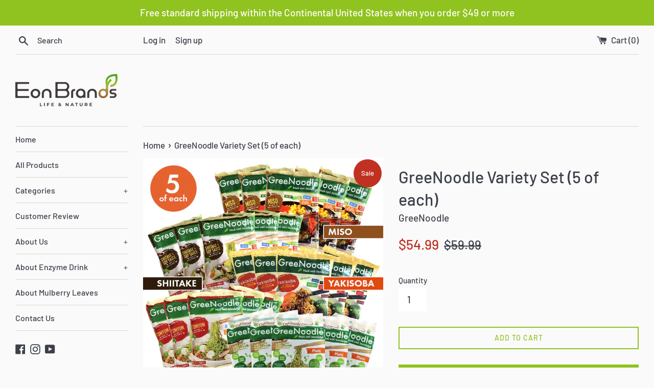

--- FILE ---
content_type: text/html; charset=utf-8
request_url: https://eonbrands.com/products/greenoodle-variety-set-5-of-each
body_size: 21897
content:
<!doctype html>
<html class="supports-no-js" lang="en">
<head>
  <meta charset="utf-8">
  <meta http-equiv="X-UA-Compatible" content="IE=edge,chrome=1">
  <meta name="viewport" content="width=device-width,initial-scale=1">
  <meta name="theme-color" content="">
  <link rel="canonical" href="https://eonbrands.com/products/greenoodle-variety-set-5-of-each">

  
    <link rel="shortcut icon" href="//eonbrands.com/cdn/shop/files/favicon_use01_32x32.png?v=1616936081" type="image/png" />
  

  <title>
  GreeNoodle Variety Set (5 of each) &ndash; Eon Brands
  </title>

  
    <meta name="description" content="GreeNoodle Plain, Shiitake, TomYum, Miso, Yakisoba Made with 15 Moroheiya Leaves All natural. Great source of fiber and Vitamin A Vegan, Low Fat, Not Fried, No MSG Ready in 3-4 minutes">
  

  <!-- /snippets/social-meta-tags.liquid -->




<meta property="og:site_name" content="Eon Brands">
<meta property="og:url" content="https://eonbrands.com/products/greenoodle-variety-set-5-of-each">
<meta property="og:title" content="GreeNoodle Variety Set (5 of each)">
<meta property="og:type" content="product">
<meta property="og:description" content="GreeNoodle Plain, Shiitake, TomYum, Miso, Yakisoba Made with 15 Moroheiya Leaves All natural. Great source of fiber and Vitamin A Vegan, Low Fat, Not Fried, No MSG Ready in 3-4 minutes">

  <meta property="og:price:amount" content="54.99">
  <meta property="og:price:currency" content="USD">

<meta property="og:image" content="http://eonbrands.com/cdn/shop/products/GreeNoodle_VarietySet5_1200x1200.jpg?v=1620918102"><meta property="og:image" content="http://eonbrands.com/cdn/shop/products/GreeNoodle_Plain1pack_1200x1200.jpg?v=1620918111"><meta property="og:image" content="http://eonbrands.com/cdn/shop/products/GreeNoodle_Miso1pack_19775c98-88c3-4de2-86bf-966118155340_1200x1200.jpg?v=1620918120">
<meta property="og:image:secure_url" content="https://eonbrands.com/cdn/shop/products/GreeNoodle_VarietySet5_1200x1200.jpg?v=1620918102"><meta property="og:image:secure_url" content="https://eonbrands.com/cdn/shop/products/GreeNoodle_Plain1pack_1200x1200.jpg?v=1620918111"><meta property="og:image:secure_url" content="https://eonbrands.com/cdn/shop/products/GreeNoodle_Miso1pack_19775c98-88c3-4de2-86bf-966118155340_1200x1200.jpg?v=1620918120">


<meta name="twitter:card" content="summary_large_image">
<meta name="twitter:title" content="GreeNoodle Variety Set (5 of each)">
<meta name="twitter:description" content="GreeNoodle Plain, Shiitake, TomYum, Miso, Yakisoba Made with 15 Moroheiya Leaves All natural. Great source of fiber and Vitamin A Vegan, Low Fat, Not Fried, No MSG Ready in 3-4 minutes">

  <style data-shopify>
  :root {
    --color-body-text: #3c4049;
    --color-body: #fafafa;
  }
</style>


  <script>
    document.documentElement.className = document.documentElement.className.replace('supports-no-js', 'supports-js');

    var theme = {
      strings: {
        addToCart: "Add to Cart",
        itemAddedToCart: "Item added to cart!",
        soldOut: "Sold Out",
        unavailable: "Unavailable",
        viewCart: "View cart",
        zoomClose: "Close (Esc)",
        zoomPrev: "Previous (Left arrow key)",
        zoomNext: "Next (Right arrow key)"
      },
      mapStrings: {
        addressError: "Error looking up that address",
        addressNoResults: "No results for that address",
        addressQueryLimit: "You have exceeded the Google API usage limit. Consider upgrading to a \u003ca href=\"https:\/\/developers.google.com\/maps\/premium\/usage-limits\"\u003ePremium Plan\u003c\/a\u003e.",
        authError: "There was a problem authenticating your Google Maps account."
      }
    }
  </script>

  <link href="//eonbrands.com/cdn/shop/t/8/assets/theme.scss.css?v=90575785023066697261759259930" rel="stylesheet" type="text/css" media="all" />

  <script>window.performance && window.performance.mark && window.performance.mark('shopify.content_for_header.start');</script><meta name="facebook-domain-verification" content="i6vktdkza0qoh6bhnk6s9rpjfiy3et">
<meta id="shopify-digital-wallet" name="shopify-digital-wallet" content="/19607775/digital_wallets/dialog">
<link rel="alternate" type="application/json+oembed" href="https://eonbrands.com/products/greenoodle-variety-set-5-of-each.oembed">
<script async="async" src="/checkouts/internal/preloads.js?locale=en-US"></script>
<script id="shopify-features" type="application/json">{"accessToken":"a224a058418e6069f0f4ad46b4e2f1d6","betas":["rich-media-storefront-analytics"],"domain":"eonbrands.com","predictiveSearch":true,"shopId":19607775,"locale":"en"}</script>
<script>var Shopify = Shopify || {};
Shopify.shop = "kiwami-enzyme.myshopify.com";
Shopify.locale = "en";
Shopify.currency = {"active":"USD","rate":"1.0"};
Shopify.country = "US";
Shopify.theme = {"name":"Simple","id":82260492403,"schema_name":"Simple","schema_version":"12.5.0","theme_store_id":578,"role":"main"};
Shopify.theme.handle = "null";
Shopify.theme.style = {"id":null,"handle":null};
Shopify.cdnHost = "eonbrands.com/cdn";
Shopify.routes = Shopify.routes || {};
Shopify.routes.root = "/";</script>
<script type="module">!function(o){(o.Shopify=o.Shopify||{}).modules=!0}(window);</script>
<script>!function(o){function n(){var o=[];function n(){o.push(Array.prototype.slice.apply(arguments))}return n.q=o,n}var t=o.Shopify=o.Shopify||{};t.loadFeatures=n(),t.autoloadFeatures=n()}(window);</script>
<script id="shop-js-analytics" type="application/json">{"pageType":"product"}</script>
<script defer="defer" async type="module" src="//eonbrands.com/cdn/shopifycloud/shop-js/modules/v2/client.init-shop-cart-sync_BdyHc3Nr.en.esm.js"></script>
<script defer="defer" async type="module" src="//eonbrands.com/cdn/shopifycloud/shop-js/modules/v2/chunk.common_Daul8nwZ.esm.js"></script>
<script type="module">
  await import("//eonbrands.com/cdn/shopifycloud/shop-js/modules/v2/client.init-shop-cart-sync_BdyHc3Nr.en.esm.js");
await import("//eonbrands.com/cdn/shopifycloud/shop-js/modules/v2/chunk.common_Daul8nwZ.esm.js");

  window.Shopify.SignInWithShop?.initShopCartSync?.({"fedCMEnabled":true,"windoidEnabled":true});

</script>
<script>(function() {
  var isLoaded = false;
  function asyncLoad() {
    if (isLoaded) return;
    isLoaded = true;
    var urls = ["\/\/www.powr.io\/powr.js?powr-token=kiwami-enzyme.myshopify.com\u0026external-type=shopify\u0026shop=kiwami-enzyme.myshopify.com","https:\/\/cdn-spurit.com\/all-apps\/checker.js?shop=kiwami-enzyme.myshopify.com","https:\/\/cdn-spurit.com\/all-apps\/thank-you-pao-page.js?shop=kiwami-enzyme.myshopify.com"];
    for (var i = 0; i < urls.length; i++) {
      var s = document.createElement('script');
      s.type = 'text/javascript';
      s.async = true;
      s.src = urls[i];
      var x = document.getElementsByTagName('script')[0];
      x.parentNode.insertBefore(s, x);
    }
  };
  if(window.attachEvent) {
    window.attachEvent('onload', asyncLoad);
  } else {
    window.addEventListener('load', asyncLoad, false);
  }
})();</script>
<script id="__st">var __st={"a":19607775,"offset":-28800,"reqid":"405e6396-0257-43fe-801e-5677df7f2179-1768975208","pageurl":"eonbrands.com\/products\/greenoodle-variety-set-5-of-each","u":"d1c206385f67","p":"product","rtyp":"product","rid":6546338742387};</script>
<script>window.ShopifyPaypalV4VisibilityTracking = true;</script>
<script id="captcha-bootstrap">!function(){'use strict';const t='contact',e='account',n='new_comment',o=[[t,t],['blogs',n],['comments',n],[t,'customer']],c=[[e,'customer_login'],[e,'guest_login'],[e,'recover_customer_password'],[e,'create_customer']],r=t=>t.map((([t,e])=>`form[action*='/${t}']:not([data-nocaptcha='true']) input[name='form_type'][value='${e}']`)).join(','),a=t=>()=>t?[...document.querySelectorAll(t)].map((t=>t.form)):[];function s(){const t=[...o],e=r(t);return a(e)}const i='password',u='form_key',d=['recaptcha-v3-token','g-recaptcha-response','h-captcha-response',i],f=()=>{try{return window.sessionStorage}catch{return}},m='__shopify_v',_=t=>t.elements[u];function p(t,e,n=!1){try{const o=window.sessionStorage,c=JSON.parse(o.getItem(e)),{data:r}=function(t){const{data:e,action:n}=t;return t[m]||n?{data:e,action:n}:{data:t,action:n}}(c);for(const[e,n]of Object.entries(r))t.elements[e]&&(t.elements[e].value=n);n&&o.removeItem(e)}catch(o){console.error('form repopulation failed',{error:o})}}const l='form_type',E='cptcha';function T(t){t.dataset[E]=!0}const w=window,h=w.document,L='Shopify',v='ce_forms',y='captcha';let A=!1;((t,e)=>{const n=(g='f06e6c50-85a8-45c8-87d0-21a2b65856fe',I='https://cdn.shopify.com/shopifycloud/storefront-forms-hcaptcha/ce_storefront_forms_captcha_hcaptcha.v1.5.2.iife.js',D={infoText:'Protected by hCaptcha',privacyText:'Privacy',termsText:'Terms'},(t,e,n)=>{const o=w[L][v],c=o.bindForm;if(c)return c(t,g,e,D).then(n);var r;o.q.push([[t,g,e,D],n]),r=I,A||(h.body.append(Object.assign(h.createElement('script'),{id:'captcha-provider',async:!0,src:r})),A=!0)});var g,I,D;w[L]=w[L]||{},w[L][v]=w[L][v]||{},w[L][v].q=[],w[L][y]=w[L][y]||{},w[L][y].protect=function(t,e){n(t,void 0,e),T(t)},Object.freeze(w[L][y]),function(t,e,n,w,h,L){const[v,y,A,g]=function(t,e,n){const i=e?o:[],u=t?c:[],d=[...i,...u],f=r(d),m=r(i),_=r(d.filter((([t,e])=>n.includes(e))));return[a(f),a(m),a(_),s()]}(w,h,L),I=t=>{const e=t.target;return e instanceof HTMLFormElement?e:e&&e.form},D=t=>v().includes(t);t.addEventListener('submit',(t=>{const e=I(t);if(!e)return;const n=D(e)&&!e.dataset.hcaptchaBound&&!e.dataset.recaptchaBound,o=_(e),c=g().includes(e)&&(!o||!o.value);(n||c)&&t.preventDefault(),c&&!n&&(function(t){try{if(!f())return;!function(t){const e=f();if(!e)return;const n=_(t);if(!n)return;const o=n.value;o&&e.removeItem(o)}(t);const e=Array.from(Array(32),(()=>Math.random().toString(36)[2])).join('');!function(t,e){_(t)||t.append(Object.assign(document.createElement('input'),{type:'hidden',name:u})),t.elements[u].value=e}(t,e),function(t,e){const n=f();if(!n)return;const o=[...t.querySelectorAll(`input[type='${i}']`)].map((({name:t})=>t)),c=[...d,...o],r={};for(const[a,s]of new FormData(t).entries())c.includes(a)||(r[a]=s);n.setItem(e,JSON.stringify({[m]:1,action:t.action,data:r}))}(t,e)}catch(e){console.error('failed to persist form',e)}}(e),e.submit())}));const S=(t,e)=>{t&&!t.dataset[E]&&(n(t,e.some((e=>e===t))),T(t))};for(const o of['focusin','change'])t.addEventListener(o,(t=>{const e=I(t);D(e)&&S(e,y())}));const B=e.get('form_key'),M=e.get(l),P=B&&M;t.addEventListener('DOMContentLoaded',(()=>{const t=y();if(P)for(const e of t)e.elements[l].value===M&&p(e,B);[...new Set([...A(),...v().filter((t=>'true'===t.dataset.shopifyCaptcha))])].forEach((e=>S(e,t)))}))}(h,new URLSearchParams(w.location.search),n,t,e,['guest_login'])})(!0,!0)}();</script>
<script integrity="sha256-4kQ18oKyAcykRKYeNunJcIwy7WH5gtpwJnB7kiuLZ1E=" data-source-attribution="shopify.loadfeatures" defer="defer" src="//eonbrands.com/cdn/shopifycloud/storefront/assets/storefront/load_feature-a0a9edcb.js" crossorigin="anonymous"></script>
<script data-source-attribution="shopify.dynamic_checkout.dynamic.init">var Shopify=Shopify||{};Shopify.PaymentButton=Shopify.PaymentButton||{isStorefrontPortableWallets:!0,init:function(){window.Shopify.PaymentButton.init=function(){};var t=document.createElement("script");t.src="https://eonbrands.com/cdn/shopifycloud/portable-wallets/latest/portable-wallets.en.js",t.type="module",document.head.appendChild(t)}};
</script>
<script data-source-attribution="shopify.dynamic_checkout.buyer_consent">
  function portableWalletsHideBuyerConsent(e){var t=document.getElementById("shopify-buyer-consent"),n=document.getElementById("shopify-subscription-policy-button");t&&n&&(t.classList.add("hidden"),t.setAttribute("aria-hidden","true"),n.removeEventListener("click",e))}function portableWalletsShowBuyerConsent(e){var t=document.getElementById("shopify-buyer-consent"),n=document.getElementById("shopify-subscription-policy-button");t&&n&&(t.classList.remove("hidden"),t.removeAttribute("aria-hidden"),n.addEventListener("click",e))}window.Shopify?.PaymentButton&&(window.Shopify.PaymentButton.hideBuyerConsent=portableWalletsHideBuyerConsent,window.Shopify.PaymentButton.showBuyerConsent=portableWalletsShowBuyerConsent);
</script>
<script>
  function portableWalletsCleanup(e){e&&e.src&&console.error("Failed to load portable wallets script "+e.src);var t=document.querySelectorAll("shopify-accelerated-checkout .shopify-payment-button__skeleton, shopify-accelerated-checkout-cart .wallet-cart-button__skeleton"),e=document.getElementById("shopify-buyer-consent");for(let e=0;e<t.length;e++)t[e].remove();e&&e.remove()}function portableWalletsNotLoadedAsModule(e){e instanceof ErrorEvent&&"string"==typeof e.message&&e.message.includes("import.meta")&&"string"==typeof e.filename&&e.filename.includes("portable-wallets")&&(window.removeEventListener("error",portableWalletsNotLoadedAsModule),window.Shopify.PaymentButton.failedToLoad=e,"loading"===document.readyState?document.addEventListener("DOMContentLoaded",window.Shopify.PaymentButton.init):window.Shopify.PaymentButton.init())}window.addEventListener("error",portableWalletsNotLoadedAsModule);
</script>

<script type="module" src="https://eonbrands.com/cdn/shopifycloud/portable-wallets/latest/portable-wallets.en.js" onError="portableWalletsCleanup(this)" crossorigin="anonymous"></script>
<script nomodule>
  document.addEventListener("DOMContentLoaded", portableWalletsCleanup);
</script>

<link id="shopify-accelerated-checkout-styles" rel="stylesheet" media="screen" href="https://eonbrands.com/cdn/shopifycloud/portable-wallets/latest/accelerated-checkout-backwards-compat.css" crossorigin="anonymous">
<style id="shopify-accelerated-checkout-cart">
        #shopify-buyer-consent {
  margin-top: 1em;
  display: inline-block;
  width: 100%;
}

#shopify-buyer-consent.hidden {
  display: none;
}

#shopify-subscription-policy-button {
  background: none;
  border: none;
  padding: 0;
  text-decoration: underline;
  font-size: inherit;
  cursor: pointer;
}

#shopify-subscription-policy-button::before {
  box-shadow: none;
}

      </style>

<script>window.performance && window.performance.mark && window.performance.mark('shopify.content_for_header.end');</script>

  <script src="//eonbrands.com/cdn/shop/t/8/assets/jquery-1.11.0.min.js?v=32460426840832490021603596645" type="text/javascript"></script>
  <script src="//eonbrands.com/cdn/shop/t/8/assets/modernizr.min.js?v=44044439420609591321603596645" type="text/javascript"></script>

  <script src="//eonbrands.com/cdn/shop/t/8/assets/lazysizes.min.js?v=155223123402716617051603596645" async="async"></script>

  
<link href="https://monorail-edge.shopifysvc.com" rel="dns-prefetch">
<script>(function(){if ("sendBeacon" in navigator && "performance" in window) {try {var session_token_from_headers = performance.getEntriesByType('navigation')[0].serverTiming.find(x => x.name == '_s').description;} catch {var session_token_from_headers = undefined;}var session_cookie_matches = document.cookie.match(/_shopify_s=([^;]*)/);var session_token_from_cookie = session_cookie_matches && session_cookie_matches.length === 2 ? session_cookie_matches[1] : "";var session_token = session_token_from_headers || session_token_from_cookie || "";function handle_abandonment_event(e) {var entries = performance.getEntries().filter(function(entry) {return /monorail-edge.shopifysvc.com/.test(entry.name);});if (!window.abandonment_tracked && entries.length === 0) {window.abandonment_tracked = true;var currentMs = Date.now();var navigation_start = performance.timing.navigationStart;var payload = {shop_id: 19607775,url: window.location.href,navigation_start,duration: currentMs - navigation_start,session_token,page_type: "product"};window.navigator.sendBeacon("https://monorail-edge.shopifysvc.com/v1/produce", JSON.stringify({schema_id: "online_store_buyer_site_abandonment/1.1",payload: payload,metadata: {event_created_at_ms: currentMs,event_sent_at_ms: currentMs}}));}}window.addEventListener('pagehide', handle_abandonment_event);}}());</script>
<script id="web-pixels-manager-setup">(function e(e,d,r,n,o){if(void 0===o&&(o={}),!Boolean(null===(a=null===(i=window.Shopify)||void 0===i?void 0:i.analytics)||void 0===a?void 0:a.replayQueue)){var i,a;window.Shopify=window.Shopify||{};var t=window.Shopify;t.analytics=t.analytics||{};var s=t.analytics;s.replayQueue=[],s.publish=function(e,d,r){return s.replayQueue.push([e,d,r]),!0};try{self.performance.mark("wpm:start")}catch(e){}var l=function(){var e={modern:/Edge?\/(1{2}[4-9]|1[2-9]\d|[2-9]\d{2}|\d{4,})\.\d+(\.\d+|)|Firefox\/(1{2}[4-9]|1[2-9]\d|[2-9]\d{2}|\d{4,})\.\d+(\.\d+|)|Chrom(ium|e)\/(9{2}|\d{3,})\.\d+(\.\d+|)|(Maci|X1{2}).+ Version\/(15\.\d+|(1[6-9]|[2-9]\d|\d{3,})\.\d+)([,.]\d+|)( \(\w+\)|)( Mobile\/\w+|) Safari\/|Chrome.+OPR\/(9{2}|\d{3,})\.\d+\.\d+|(CPU[ +]OS|iPhone[ +]OS|CPU[ +]iPhone|CPU IPhone OS|CPU iPad OS)[ +]+(15[._]\d+|(1[6-9]|[2-9]\d|\d{3,})[._]\d+)([._]\d+|)|Android:?[ /-](13[3-9]|1[4-9]\d|[2-9]\d{2}|\d{4,})(\.\d+|)(\.\d+|)|Android.+Firefox\/(13[5-9]|1[4-9]\d|[2-9]\d{2}|\d{4,})\.\d+(\.\d+|)|Android.+Chrom(ium|e)\/(13[3-9]|1[4-9]\d|[2-9]\d{2}|\d{4,})\.\d+(\.\d+|)|SamsungBrowser\/([2-9]\d|\d{3,})\.\d+/,legacy:/Edge?\/(1[6-9]|[2-9]\d|\d{3,})\.\d+(\.\d+|)|Firefox\/(5[4-9]|[6-9]\d|\d{3,})\.\d+(\.\d+|)|Chrom(ium|e)\/(5[1-9]|[6-9]\d|\d{3,})\.\d+(\.\d+|)([\d.]+$|.*Safari\/(?![\d.]+ Edge\/[\d.]+$))|(Maci|X1{2}).+ Version\/(10\.\d+|(1[1-9]|[2-9]\d|\d{3,})\.\d+)([,.]\d+|)( \(\w+\)|)( Mobile\/\w+|) Safari\/|Chrome.+OPR\/(3[89]|[4-9]\d|\d{3,})\.\d+\.\d+|(CPU[ +]OS|iPhone[ +]OS|CPU[ +]iPhone|CPU IPhone OS|CPU iPad OS)[ +]+(10[._]\d+|(1[1-9]|[2-9]\d|\d{3,})[._]\d+)([._]\d+|)|Android:?[ /-](13[3-9]|1[4-9]\d|[2-9]\d{2}|\d{4,})(\.\d+|)(\.\d+|)|Mobile Safari.+OPR\/([89]\d|\d{3,})\.\d+\.\d+|Android.+Firefox\/(13[5-9]|1[4-9]\d|[2-9]\d{2}|\d{4,})\.\d+(\.\d+|)|Android.+Chrom(ium|e)\/(13[3-9]|1[4-9]\d|[2-9]\d{2}|\d{4,})\.\d+(\.\d+|)|Android.+(UC? ?Browser|UCWEB|U3)[ /]?(15\.([5-9]|\d{2,})|(1[6-9]|[2-9]\d|\d{3,})\.\d+)\.\d+|SamsungBrowser\/(5\.\d+|([6-9]|\d{2,})\.\d+)|Android.+MQ{2}Browser\/(14(\.(9|\d{2,})|)|(1[5-9]|[2-9]\d|\d{3,})(\.\d+|))(\.\d+|)|K[Aa][Ii]OS\/(3\.\d+|([4-9]|\d{2,})\.\d+)(\.\d+|)/},d=e.modern,r=e.legacy,n=navigator.userAgent;return n.match(d)?"modern":n.match(r)?"legacy":"unknown"}(),u="modern"===l?"modern":"legacy",c=(null!=n?n:{modern:"",legacy:""})[u],f=function(e){return[e.baseUrl,"/wpm","/b",e.hashVersion,"modern"===e.buildTarget?"m":"l",".js"].join("")}({baseUrl:d,hashVersion:r,buildTarget:u}),m=function(e){var d=e.version,r=e.bundleTarget,n=e.surface,o=e.pageUrl,i=e.monorailEndpoint;return{emit:function(e){var a=e.status,t=e.errorMsg,s=(new Date).getTime(),l=JSON.stringify({metadata:{event_sent_at_ms:s},events:[{schema_id:"web_pixels_manager_load/3.1",payload:{version:d,bundle_target:r,page_url:o,status:a,surface:n,error_msg:t},metadata:{event_created_at_ms:s}}]});if(!i)return console&&console.warn&&console.warn("[Web Pixels Manager] No Monorail endpoint provided, skipping logging."),!1;try{return self.navigator.sendBeacon.bind(self.navigator)(i,l)}catch(e){}var u=new XMLHttpRequest;try{return u.open("POST",i,!0),u.setRequestHeader("Content-Type","text/plain"),u.send(l),!0}catch(e){return console&&console.warn&&console.warn("[Web Pixels Manager] Got an unhandled error while logging to Monorail."),!1}}}}({version:r,bundleTarget:l,surface:e.surface,pageUrl:self.location.href,monorailEndpoint:e.monorailEndpoint});try{o.browserTarget=l,function(e){var d=e.src,r=e.async,n=void 0===r||r,o=e.onload,i=e.onerror,a=e.sri,t=e.scriptDataAttributes,s=void 0===t?{}:t,l=document.createElement("script"),u=document.querySelector("head"),c=document.querySelector("body");if(l.async=n,l.src=d,a&&(l.integrity=a,l.crossOrigin="anonymous"),s)for(var f in s)if(Object.prototype.hasOwnProperty.call(s,f))try{l.dataset[f]=s[f]}catch(e){}if(o&&l.addEventListener("load",o),i&&l.addEventListener("error",i),u)u.appendChild(l);else{if(!c)throw new Error("Did not find a head or body element to append the script");c.appendChild(l)}}({src:f,async:!0,onload:function(){if(!function(){var e,d;return Boolean(null===(d=null===(e=window.Shopify)||void 0===e?void 0:e.analytics)||void 0===d?void 0:d.initialized)}()){var d=window.webPixelsManager.init(e)||void 0;if(d){var r=window.Shopify.analytics;r.replayQueue.forEach((function(e){var r=e[0],n=e[1],o=e[2];d.publishCustomEvent(r,n,o)})),r.replayQueue=[],r.publish=d.publishCustomEvent,r.visitor=d.visitor,r.initialized=!0}}},onerror:function(){return m.emit({status:"failed",errorMsg:"".concat(f," has failed to load")})},sri:function(e){var d=/^sha384-[A-Za-z0-9+/=]+$/;return"string"==typeof e&&d.test(e)}(c)?c:"",scriptDataAttributes:o}),m.emit({status:"loading"})}catch(e){m.emit({status:"failed",errorMsg:(null==e?void 0:e.message)||"Unknown error"})}}})({shopId: 19607775,storefrontBaseUrl: "https://eonbrands.com",extensionsBaseUrl: "https://extensions.shopifycdn.com/cdn/shopifycloud/web-pixels-manager",monorailEndpoint: "https://monorail-edge.shopifysvc.com/unstable/produce_batch",surface: "storefront-renderer",enabledBetaFlags: ["2dca8a86"],webPixelsConfigList: [{"id":"181272691","configuration":"{\"pixel_id\":\"1477909075958377\",\"pixel_type\":\"facebook_pixel\",\"metaapp_system_user_token\":\"-\"}","eventPayloadVersion":"v1","runtimeContext":"OPEN","scriptVersion":"ca16bc87fe92b6042fbaa3acc2fbdaa6","type":"APP","apiClientId":2329312,"privacyPurposes":["ANALYTICS","MARKETING","SALE_OF_DATA"],"dataSharingAdjustments":{"protectedCustomerApprovalScopes":["read_customer_address","read_customer_email","read_customer_name","read_customer_personal_data","read_customer_phone"]}},{"id":"shopify-app-pixel","configuration":"{}","eventPayloadVersion":"v1","runtimeContext":"STRICT","scriptVersion":"0450","apiClientId":"shopify-pixel","type":"APP","privacyPurposes":["ANALYTICS","MARKETING"]},{"id":"shopify-custom-pixel","eventPayloadVersion":"v1","runtimeContext":"LAX","scriptVersion":"0450","apiClientId":"shopify-pixel","type":"CUSTOM","privacyPurposes":["ANALYTICS","MARKETING"]}],isMerchantRequest: false,initData: {"shop":{"name":"Eon Brands","paymentSettings":{"currencyCode":"USD"},"myshopifyDomain":"kiwami-enzyme.myshopify.com","countryCode":"US","storefrontUrl":"https:\/\/eonbrands.com"},"customer":null,"cart":null,"checkout":null,"productVariants":[{"price":{"amount":54.99,"currencyCode":"USD"},"product":{"title":"GreeNoodle Variety Set (5 of each)","vendor":"GreeNoodle","id":"6546338742387","untranslatedTitle":"GreeNoodle Variety Set (5 of each)","url":"\/products\/greenoodle-variety-set-5-of-each","type":"Noodle"},"id":"39279955968115","image":{"src":"\/\/eonbrands.com\/cdn\/shop\/products\/GreeNoodle_VarietySet5.jpg?v=1620918102"},"sku":"GN-VT-025","title":"Default Title","untranslatedTitle":"Default Title"}],"purchasingCompany":null},},"https://eonbrands.com/cdn","fcfee988w5aeb613cpc8e4bc33m6693e112",{"modern":"","legacy":""},{"shopId":"19607775","storefrontBaseUrl":"https:\/\/eonbrands.com","extensionBaseUrl":"https:\/\/extensions.shopifycdn.com\/cdn\/shopifycloud\/web-pixels-manager","surface":"storefront-renderer","enabledBetaFlags":"[\"2dca8a86\"]","isMerchantRequest":"false","hashVersion":"fcfee988w5aeb613cpc8e4bc33m6693e112","publish":"custom","events":"[[\"page_viewed\",{}],[\"product_viewed\",{\"productVariant\":{\"price\":{\"amount\":54.99,\"currencyCode\":\"USD\"},\"product\":{\"title\":\"GreeNoodle Variety Set (5 of each)\",\"vendor\":\"GreeNoodle\",\"id\":\"6546338742387\",\"untranslatedTitle\":\"GreeNoodle Variety Set (5 of each)\",\"url\":\"\/products\/greenoodle-variety-set-5-of-each\",\"type\":\"Noodle\"},\"id\":\"39279955968115\",\"image\":{\"src\":\"\/\/eonbrands.com\/cdn\/shop\/products\/GreeNoodle_VarietySet5.jpg?v=1620918102\"},\"sku\":\"GN-VT-025\",\"title\":\"Default Title\",\"untranslatedTitle\":\"Default Title\"}}]]"});</script><script>
  window.ShopifyAnalytics = window.ShopifyAnalytics || {};
  window.ShopifyAnalytics.meta = window.ShopifyAnalytics.meta || {};
  window.ShopifyAnalytics.meta.currency = 'USD';
  var meta = {"product":{"id":6546338742387,"gid":"gid:\/\/shopify\/Product\/6546338742387","vendor":"GreeNoodle","type":"Noodle","handle":"greenoodle-variety-set-5-of-each","variants":[{"id":39279955968115,"price":5499,"name":"GreeNoodle Variety Set (5 of each)","public_title":null,"sku":"GN-VT-025"}],"remote":false},"page":{"pageType":"product","resourceType":"product","resourceId":6546338742387,"requestId":"405e6396-0257-43fe-801e-5677df7f2179-1768975208"}};
  for (var attr in meta) {
    window.ShopifyAnalytics.meta[attr] = meta[attr];
  }
</script>
<script class="analytics">
  (function () {
    var customDocumentWrite = function(content) {
      var jquery = null;

      if (window.jQuery) {
        jquery = window.jQuery;
      } else if (window.Checkout && window.Checkout.$) {
        jquery = window.Checkout.$;
      }

      if (jquery) {
        jquery('body').append(content);
      }
    };

    var hasLoggedConversion = function(token) {
      if (token) {
        return document.cookie.indexOf('loggedConversion=' + token) !== -1;
      }
      return false;
    }

    var setCookieIfConversion = function(token) {
      if (token) {
        var twoMonthsFromNow = new Date(Date.now());
        twoMonthsFromNow.setMonth(twoMonthsFromNow.getMonth() + 2);

        document.cookie = 'loggedConversion=' + token + '; expires=' + twoMonthsFromNow;
      }
    }

    var trekkie = window.ShopifyAnalytics.lib = window.trekkie = window.trekkie || [];
    if (trekkie.integrations) {
      return;
    }
    trekkie.methods = [
      'identify',
      'page',
      'ready',
      'track',
      'trackForm',
      'trackLink'
    ];
    trekkie.factory = function(method) {
      return function() {
        var args = Array.prototype.slice.call(arguments);
        args.unshift(method);
        trekkie.push(args);
        return trekkie;
      };
    };
    for (var i = 0; i < trekkie.methods.length; i++) {
      var key = trekkie.methods[i];
      trekkie[key] = trekkie.factory(key);
    }
    trekkie.load = function(config) {
      trekkie.config = config || {};
      trekkie.config.initialDocumentCookie = document.cookie;
      var first = document.getElementsByTagName('script')[0];
      var script = document.createElement('script');
      script.type = 'text/javascript';
      script.onerror = function(e) {
        var scriptFallback = document.createElement('script');
        scriptFallback.type = 'text/javascript';
        scriptFallback.onerror = function(error) {
                var Monorail = {
      produce: function produce(monorailDomain, schemaId, payload) {
        var currentMs = new Date().getTime();
        var event = {
          schema_id: schemaId,
          payload: payload,
          metadata: {
            event_created_at_ms: currentMs,
            event_sent_at_ms: currentMs
          }
        };
        return Monorail.sendRequest("https://" + monorailDomain + "/v1/produce", JSON.stringify(event));
      },
      sendRequest: function sendRequest(endpointUrl, payload) {
        // Try the sendBeacon API
        if (window && window.navigator && typeof window.navigator.sendBeacon === 'function' && typeof window.Blob === 'function' && !Monorail.isIos12()) {
          var blobData = new window.Blob([payload], {
            type: 'text/plain'
          });

          if (window.navigator.sendBeacon(endpointUrl, blobData)) {
            return true;
          } // sendBeacon was not successful

        } // XHR beacon

        var xhr = new XMLHttpRequest();

        try {
          xhr.open('POST', endpointUrl);
          xhr.setRequestHeader('Content-Type', 'text/plain');
          xhr.send(payload);
        } catch (e) {
          console.log(e);
        }

        return false;
      },
      isIos12: function isIos12() {
        return window.navigator.userAgent.lastIndexOf('iPhone; CPU iPhone OS 12_') !== -1 || window.navigator.userAgent.lastIndexOf('iPad; CPU OS 12_') !== -1;
      }
    };
    Monorail.produce('monorail-edge.shopifysvc.com',
      'trekkie_storefront_load_errors/1.1',
      {shop_id: 19607775,
      theme_id: 82260492403,
      app_name: "storefront",
      context_url: window.location.href,
      source_url: "//eonbrands.com/cdn/s/trekkie.storefront.cd680fe47e6c39ca5d5df5f0a32d569bc48c0f27.min.js"});

        };
        scriptFallback.async = true;
        scriptFallback.src = '//eonbrands.com/cdn/s/trekkie.storefront.cd680fe47e6c39ca5d5df5f0a32d569bc48c0f27.min.js';
        first.parentNode.insertBefore(scriptFallback, first);
      };
      script.async = true;
      script.src = '//eonbrands.com/cdn/s/trekkie.storefront.cd680fe47e6c39ca5d5df5f0a32d569bc48c0f27.min.js';
      first.parentNode.insertBefore(script, first);
    };
    trekkie.load(
      {"Trekkie":{"appName":"storefront","development":false,"defaultAttributes":{"shopId":19607775,"isMerchantRequest":null,"themeId":82260492403,"themeCityHash":"8843530555393347729","contentLanguage":"en","currency":"USD","eventMetadataId":"75e2a9ae-9f9b-4514-8ff1-4d6a89f2f3e2"},"isServerSideCookieWritingEnabled":true,"monorailRegion":"shop_domain","enabledBetaFlags":["65f19447"]},"Session Attribution":{},"S2S":{"facebookCapiEnabled":true,"source":"trekkie-storefront-renderer","apiClientId":580111}}
    );

    var loaded = false;
    trekkie.ready(function() {
      if (loaded) return;
      loaded = true;

      window.ShopifyAnalytics.lib = window.trekkie;

      var originalDocumentWrite = document.write;
      document.write = customDocumentWrite;
      try { window.ShopifyAnalytics.merchantGoogleAnalytics.call(this); } catch(error) {};
      document.write = originalDocumentWrite;

      window.ShopifyAnalytics.lib.page(null,{"pageType":"product","resourceType":"product","resourceId":6546338742387,"requestId":"405e6396-0257-43fe-801e-5677df7f2179-1768975208","shopifyEmitted":true});

      var match = window.location.pathname.match(/checkouts\/(.+)\/(thank_you|post_purchase)/)
      var token = match? match[1]: undefined;
      if (!hasLoggedConversion(token)) {
        setCookieIfConversion(token);
        window.ShopifyAnalytics.lib.track("Viewed Product",{"currency":"USD","variantId":39279955968115,"productId":6546338742387,"productGid":"gid:\/\/shopify\/Product\/6546338742387","name":"GreeNoodle Variety Set (5 of each)","price":"54.99","sku":"GN-VT-025","brand":"GreeNoodle","variant":null,"category":"Noodle","nonInteraction":true,"remote":false},undefined,undefined,{"shopifyEmitted":true});
      window.ShopifyAnalytics.lib.track("monorail:\/\/trekkie_storefront_viewed_product\/1.1",{"currency":"USD","variantId":39279955968115,"productId":6546338742387,"productGid":"gid:\/\/shopify\/Product\/6546338742387","name":"GreeNoodle Variety Set (5 of each)","price":"54.99","sku":"GN-VT-025","brand":"GreeNoodle","variant":null,"category":"Noodle","nonInteraction":true,"remote":false,"referer":"https:\/\/eonbrands.com\/products\/greenoodle-variety-set-5-of-each"});
      }
    });


        var eventsListenerScript = document.createElement('script');
        eventsListenerScript.async = true;
        eventsListenerScript.src = "//eonbrands.com/cdn/shopifycloud/storefront/assets/shop_events_listener-3da45d37.js";
        document.getElementsByTagName('head')[0].appendChild(eventsListenerScript);

})();</script>
<script
  defer
  src="https://eonbrands.com/cdn/shopifycloud/perf-kit/shopify-perf-kit-3.0.4.min.js"
  data-application="storefront-renderer"
  data-shop-id="19607775"
  data-render-region="gcp-us-central1"
  data-page-type="product"
  data-theme-instance-id="82260492403"
  data-theme-name="Simple"
  data-theme-version="12.5.0"
  data-monorail-region="shop_domain"
  data-resource-timing-sampling-rate="10"
  data-shs="true"
  data-shs-beacon="true"
  data-shs-export-with-fetch="true"
  data-shs-logs-sample-rate="1"
  data-shs-beacon-endpoint="https://eonbrands.com/api/collect"
></script>
</head>

<body id="greenoodle-variety-set-5-of-each" class="template-product">

  <a class="in-page-link visually-hidden skip-link" href="#MainContent">Skip to content</a>

  <div id="shopify-section-header" class="shopify-section">

  <style>
    .site-header__logo {
      width: 200px;
    }
    #HeaderLogoWrapper {
      max-width: 200px !important;
    }
  </style>
  <style>
    .announcement-bar--link:hover {
      

      
        background-color: #9dd522;
      
    }
  </style>

  
    <div class="announcement-bar">
  

    <p class="announcement-bar__message site-wrapper">Free standard shipping within the Continental United States when you order $49 or more</p>

  
    </div>
  


<div class="site-wrapper">
  <div class="top-bar grid">

    <div class="grid__item medium-up--one-fifth small--one-half">
      <div class="top-bar__search">
        <a href="/search" class="medium-up--hide">
          <svg aria-hidden="true" focusable="false" role="presentation" class="icon icon-search" viewBox="0 0 20 20"><path fill="#444" d="M18.64 17.02l-5.31-5.31c.81-1.08 1.26-2.43 1.26-3.87C14.5 4.06 11.44 1 7.75 1S1 4.06 1 7.75s3.06 6.75 6.75 6.75c1.44 0 2.79-.45 3.87-1.26l5.31 5.31c.45.45 1.26.54 1.71.09.45-.36.45-1.17 0-1.62zM3.25 7.75c0-2.52 1.98-4.5 4.5-4.5s4.5 1.98 4.5 4.5-1.98 4.5-4.5 4.5-4.5-1.98-4.5-4.5z"/></svg>
        </a>
        <form action="/search" method="get" class="search-bar small--hide" role="search">
          
          <button type="submit" class="search-bar__submit">
            <svg aria-hidden="true" focusable="false" role="presentation" class="icon icon-search" viewBox="0 0 20 20"><path fill="#444" d="M18.64 17.02l-5.31-5.31c.81-1.08 1.26-2.43 1.26-3.87C14.5 4.06 11.44 1 7.75 1S1 4.06 1 7.75s3.06 6.75 6.75 6.75c1.44 0 2.79-.45 3.87-1.26l5.31 5.31c.45.45 1.26.54 1.71.09.45-.36.45-1.17 0-1.62zM3.25 7.75c0-2.52 1.98-4.5 4.5-4.5s4.5 1.98 4.5 4.5-1.98 4.5-4.5 4.5-4.5-1.98-4.5-4.5z"/></svg>
            <span class="icon__fallback-text">Search</span>
          </button>
          <input type="search" name="q" class="search-bar__input" value="" placeholder="Search" aria-label="Search">
        </form>
      </div>
    </div>

    
      <div class="grid__item medium-up--two-fifths small--hide">
        <span class="customer-links small--hide">
          
            <a href="/account/login" id="customer_login_link">Log in</a>
            <span class="vertical-divider"></span>
            <a href="/account/register" id="customer_register_link">Sign up</a>
          
        </span>
      </div>
    

    <div class="grid__item  medium-up--two-fifths  small--one-half text-right">
      <a href="/cart" class="site-header__cart">
        <svg aria-hidden="true" focusable="false" role="presentation" class="icon icon-cart" viewBox="0 0 20 20"><path fill="#444" d="M18.936 5.564c-.144-.175-.35-.207-.55-.207h-.003L6.774 4.286c-.272 0-.417.089-.491.18-.079.096-.16.263-.094.585l2.016 5.705c.163.407.642.673 1.068.673h8.401c.433 0 .854-.285.941-.725l.484-4.571c.045-.221-.015-.388-.163-.567z"/><path fill="#444" d="M17.107 12.5H7.659L4.98 4.117l-.362-1.059c-.138-.401-.292-.559-.695-.559H.924c-.411 0-.748.303-.748.714s.337.714.748.714h2.413l3.002 9.48c.126.38.295.52.942.52h9.825c.411 0 .748-.303.748-.714s-.336-.714-.748-.714zM10.424 16.23a1.498 1.498 0 1 1-2.997 0 1.498 1.498 0 0 1 2.997 0zM16.853 16.23a1.498 1.498 0 1 1-2.997 0 1.498 1.498 0 0 1 2.997 0z"/></svg>
        <span class="small--hide">
          Cart
          (<span id="CartCount">0</span>)
        </span>
      </a>
    </div>
  </div>

  <hr class="small--hide hr--border">

  <header class="site-header grid medium-up--grid--table" role="banner">
    <div class="grid__item small--text-center">
      <div itemscope itemtype="http://schema.org/Organization">
        

          <div id="HeaderLogoWrapper" class="supports-js">
            <a href="/" itemprop="url" style="padding-top:31.5%; display: block;">
              <img id="HeaderLogo"
                   class="lazyload"
                   src="//eonbrands.com/cdn/shop/files/EonBrands_logo_150x150.png?v=1613760017"
                   data-src="//eonbrands.com/cdn/shop/files/EonBrands_logo_{width}x.png?v=1613760017"
                   data-widths="[180, 360, 540, 720, 900, 1080, 1296, 1512, 1728, 2048]"
                   data-aspectratio="1.0"
                   data-sizes="auto"
                   alt="Eon Brands"
                   itemprop="logo">
            </a>
          </div>
          <noscript>
            
            <a href="/" itemprop="url">
              <img class="site-header__logo" src="//eonbrands.com/cdn/shop/files/EonBrands_logo_200x.png?v=1613760017"
              srcset="//eonbrands.com/cdn/shop/files/EonBrands_logo_200x.png?v=1613760017 1x, //eonbrands.com/cdn/shop/files/EonBrands_logo_200x@2x.png?v=1613760017 2x"
              alt="Eon Brands"
              itemprop="logo">
            </a>
          </noscript>
          
        
      </div>
    </div>
    
  </header>
</div>




</div>

    

  <div class="site-wrapper">

    <div class="grid">

      <div id="shopify-section-sidebar" class="shopify-section"><div data-section-id="sidebar" data-section-type="sidebar-section">
  <nav class="grid__item small--text-center medium-up--one-fifth" role="navigation">
    <hr class="hr--small medium-up--hide">
    <button id="ToggleMobileMenu" class="mobile-menu-icon medium-up--hide" aria-haspopup="true" aria-owns="SiteNav">
      <span class="line"></span>
      <span class="line"></span>
      <span class="line"></span>
      <span class="line"></span>
      <span class="icon__fallback-text">Menu</span>
    </button>
    <div id="SiteNav" class="site-nav" role="menu">
      <ul class="list--nav">
        
          
          
            <li class="site-nav__item">
              <a href="/" class="site-nav__link">Home</a>
            </li>
          
        
          
          
            <li class="site-nav__item">
              <a href="/collections/all" class="site-nav__link">All Products</a>
            </li>
          
        
          
          
            

            

            <li class="site-nav--has-submenu site-nav__item">
              <button class="site-nav__link btn--link site-nav__expand" aria-expanded="false" aria-controls="Collapsible-3">
                Categories
                <span class="site-nav__link__text" aria-hidden="true">+</span>
              </button>
              <ul id="Collapsible-3" class="site-nav__submenu site-nav__submenu--collapsed" aria-hidden="true" style="display: none;">
                
                  
                    <li >
                      <a href="/collections/greenoodle" class="site-nav__link">GreeNoodle</a>
                    </li>
                  
                
                  
                    <li >
                      <a href="/collections/organic-white-mulberry-tea" class="site-nav__link">Organic White Mulberry Tea</a>
                    </li>
                  
                
                  
                    <li >
                      <a href="/collections/kiwami-enzyme-drink" class="site-nav__link">KIWAMI Enzyme Drink</a>
                    </li>
                  
                
                  
                    <li >
                      <a href="/collections/personal-care" class="site-nav__link">Personal Care</a>
                    </li>
                  
                
              </ul>
            </li>
          
        
          
          
            <li class="site-nav__item">
              <a href="/pages/customer-review" class="site-nav__link">Customer Review</a>
            </li>
          
        
          
          
            

            

            <li class="site-nav--has-submenu site-nav__item">
              <button class="site-nav__link btn--link site-nav__expand" aria-expanded="false" aria-controls="Collapsible-5">
                About Us
                <span class="site-nav__link__text" aria-hidden="true">+</span>
              </button>
              <ul id="Collapsible-5" class="site-nav__submenu site-nav__submenu--collapsed" aria-hidden="true" style="display: none;">
                
                  
                    <li >
                      <a href="/pages/about-us" class="site-nav__link">About Our Company</a>
                    </li>
                  
                
                  
                    <li >
                      <a href="/pages/organic-farm" class="site-nav__link">Harmony Life Organic Farm</a>
                    </li>
                  
                
              </ul>
            </li>
          
        
          
          
            

            

            <li class="site-nav--has-submenu site-nav__item">
              <button class="site-nav__link btn--link site-nav__expand" aria-expanded="false" aria-controls="Collapsible-6">
                About Enzyme Drink
                <span class="site-nav__link__text" aria-hidden="true">+</span>
              </button>
              <ul id="Collapsible-6" class="site-nav__submenu site-nav__submenu--collapsed" aria-hidden="true" style="display: none;">
                
                  
                    <li >
                      <a href="/pages/what-is-enzyme-drink" class="site-nav__link">What is Enzyme Drink</a>
                    </li>
                  
                
                  
                    <li >
                      <a href="/pages/about-product" class="site-nav__link">What is KIWAMI Enzyme Drink</a>
                    </li>
                  
                
                  
                    

                    

                    <li class="site-nav--has-submenu">
                      <button class="site-nav__link btn--link site-nav__expand" aria-expanded="false" aria-controls="Collapsible-6-3">
                        日本語
                        <span class="site-nav__link__text" aria-hidden="true">+</span>
                      </button>
                      <ul id="Collapsible-6-3" class="site-nav__submenu site-nav__submenu--grandchild site-nav__submenu--collapsed" aria-hidden="true" style="display: none;">
                        
                          <li class="site-nav__grandchild">
                            <a href="/pages/page" class="site-nav__link">抗酸化酸素飲料『極み』とは？</a>
                          </li>
                        
                          <li class="site-nav__grandchild">
                            <a href="/pages/mr-oga" class="site-nav__link">Mr.Ogaからのメッセージ</a>
                          </li>
                        
                      </ul>
                    </li>
                  
                
              </ul>
            </li>
          
        
          
          
            <li class="site-nav__item">
              <a href="/pages/about-mulberry-leaves" class="site-nav__link">About Mulberry Leaves</a>
            </li>
          
        
          
          
            <li class="site-nav__item">
              <a href="/pages/contact-us" class="site-nav__link">Contact Us</a>
            </li>
          
        
        
          
            <li>
              <a href="/account/login" class="site-nav__link site-nav--account medium-up--hide">Log in</a>
            </li>
            <li>
              <a href="/account/register" class="site-nav__link site-nav--account medium-up--hide">Sign up</a>
            </li>
          
        
      </ul>
      <ul class="list--inline social-links">
        
          <li>
            <a href="https://www.facebook.com/eonbrands.organic" title="Eon Brands on Facebook">
              <svg aria-hidden="true" focusable="false" role="presentation" class="icon icon-facebook" viewBox="0 0 20 20"><path fill="#444" d="M18.05.811q.439 0 .744.305t.305.744v16.637q0 .439-.305.744t-.744.305h-4.732v-7.221h2.415l.342-2.854h-2.757v-1.83q0-.659.293-1t1.073-.342h1.488V3.762q-.976-.098-2.171-.098-1.634 0-2.635.964t-1 2.72V9.47H7.951v2.854h2.415v7.221H1.413q-.439 0-.744-.305t-.305-.744V1.859q0-.439.305-.744T1.413.81H18.05z"/></svg>
              <span class="icon__fallback-text">Facebook</span>
            </a>
          </li>
        
        
        
        
          <li>
            <a href="https://www.instagram.com/eon_brands_greenoodle/" title="Eon Brands on Instagram">
              <svg aria-hidden="true" focusable="false" role="presentation" class="icon icon-instagram" viewBox="0 0 512 512"><path d="M256 49.5c67.3 0 75.2.3 101.8 1.5 24.6 1.1 37.9 5.2 46.8 8.7 11.8 4.6 20.2 10 29 18.8s14.3 17.2 18.8 29c3.4 8.9 7.6 22.2 8.7 46.8 1.2 26.6 1.5 34.5 1.5 101.8s-.3 75.2-1.5 101.8c-1.1 24.6-5.2 37.9-8.7 46.8-4.6 11.8-10 20.2-18.8 29s-17.2 14.3-29 18.8c-8.9 3.4-22.2 7.6-46.8 8.7-26.6 1.2-34.5 1.5-101.8 1.5s-75.2-.3-101.8-1.5c-24.6-1.1-37.9-5.2-46.8-8.7-11.8-4.6-20.2-10-29-18.8s-14.3-17.2-18.8-29c-3.4-8.9-7.6-22.2-8.7-46.8-1.2-26.6-1.5-34.5-1.5-101.8s.3-75.2 1.5-101.8c1.1-24.6 5.2-37.9 8.7-46.8 4.6-11.8 10-20.2 18.8-29s17.2-14.3 29-18.8c8.9-3.4 22.2-7.6 46.8-8.7 26.6-1.3 34.5-1.5 101.8-1.5m0-45.4c-68.4 0-77 .3-103.9 1.5C125.3 6.8 107 11.1 91 17.3c-16.6 6.4-30.6 15.1-44.6 29.1-14 14-22.6 28.1-29.1 44.6-6.2 16-10.5 34.3-11.7 61.2C4.4 179 4.1 187.6 4.1 256s.3 77 1.5 103.9c1.2 26.8 5.5 45.1 11.7 61.2 6.4 16.6 15.1 30.6 29.1 44.6 14 14 28.1 22.6 44.6 29.1 16 6.2 34.3 10.5 61.2 11.7 26.9 1.2 35.4 1.5 103.9 1.5s77-.3 103.9-1.5c26.8-1.2 45.1-5.5 61.2-11.7 16.6-6.4 30.6-15.1 44.6-29.1 14-14 22.6-28.1 29.1-44.6 6.2-16 10.5-34.3 11.7-61.2 1.2-26.9 1.5-35.4 1.5-103.9s-.3-77-1.5-103.9c-1.2-26.8-5.5-45.1-11.7-61.2-6.4-16.6-15.1-30.6-29.1-44.6-14-14-28.1-22.6-44.6-29.1-16-6.2-34.3-10.5-61.2-11.7-27-1.1-35.6-1.4-104-1.4z"/><path d="M256 126.6c-71.4 0-129.4 57.9-129.4 129.4s58 129.4 129.4 129.4 129.4-58 129.4-129.4-58-129.4-129.4-129.4zm0 213.4c-46.4 0-84-37.6-84-84s37.6-84 84-84 84 37.6 84 84-37.6 84-84 84z"/><circle cx="390.5" cy="121.5" r="30.2"/></svg>
              <span class="icon__fallback-text">Instagram</span>
            </a>
          </li>
        
        
        
        
        
          <li>
            <a href="https://www.youtube.com/channel/UCAEoZRQhwLG7ahJPcVuMaRg" title="Eon Brands on YouTube">
              <svg aria-hidden="true" focusable="false" role="presentation" class="icon icon-youtube" viewBox="0 0 21 20"><path fill="#444" d="M-.196 15.803q0 1.23.812 2.092t1.977.861h14.946q1.165 0 1.977-.861t.812-2.092V3.909q0-1.23-.82-2.116T17.539.907H2.593q-1.148 0-1.969.886t-.82 2.116v11.894zm7.465-2.149V6.058q0-.115.066-.18.049-.016.082-.016l.082.016 7.153 3.806q.066.066.066.164 0 .066-.066.131l-7.153 3.806q-.033.033-.066.033-.066 0-.098-.033-.066-.066-.066-.131z"/></svg>
              <span class="icon__fallback-text">YouTube</span>
            </a>
          </li>
        
        
        
        
        
         
        <li style="padding-bottom: 0px; padding-left: 0px; display: block; padding-top:25px;">
        <!-- (c) 2005, 2021. Authorize.Net is a registered trademark of CyberSource Corporation --> <div class="AuthorizeNetSeal"> <script type="text/javascript" language="javascript">var ANS_customer_id="c3b2b883-4ff6-419f-8d81-d3d988c7909c";</script> <script type="text/javascript" language="javascript" src="//verify.authorize.net:443/anetseal/seal.js"></script> </div>
        </li>
        
      </ul>
    </div>
    <hr class="medium-up--hide hr--small ">
  </nav>
</div>




</div>

      <main class="main-content grid__item medium-up--four-fifths" id="MainContent" role="main">
        
          <hr class="hr--border-top small--hide">
        
        
          <nav class="breadcrumb-nav small--text-center" aria-label="You are here">
  <span itemscope itemtype="http://schema.org/BreadcrumbList">
    <span itemprop="itemListElement" itemscope itemtype="http://schema.org/ListItem">
      <a href="/" itemprop="item" title="Back to the frontpage">
        <span itemprop="name">Home</span>
      </a>
      <span itemprop="position" hidden>1</span>
    </span>
    <span class="breadcrumb-nav__separator" aria-hidden="true">›</span>
  
      
      <span itemprop="itemListElement" itemscope itemtype="http://schema.org/ListItem">
        <span itemprop="name">GreeNoodle Variety Set (5 of each)</span>
        
        
        <span itemprop="position" hidden>2</span>
      </span>
    
  </span>
</nav>

        
        

<div id="shopify-section-product-template" class="shopify-section"><!-- /templates/product.liquid -->
<div itemscope itemtype="http://schema.org/Product" id="ProductSection" data-section-id="product-template" data-section-type="product-template" data-image-zoom-type="lightbox" data-show-extra-tab="true" data-extra-tab-content="" data-cart-enable-ajax="true" data-enable-history-state="true">

  <meta itemprop="name" content="GreeNoodle Variety Set (5 of each)">
  <meta itemprop="url" content="https://eonbrands.com/products/greenoodle-variety-set-5-of-each">
  <meta itemprop="image" content="//eonbrands.com/cdn/shop/products/GreeNoodle_VarietySet5_grande.jpg?v=1620918102">

  
  
<div class="grid product-single">

    <div class="grid__item medium-up--one-half">
      
        
        
<style>
  

  @media screen and (min-width: 750px) { 
    #ProductImage-28026456768627 {
      max-width: 600px;
      max-height: 600px;
    }
    #ProductImageWrapper-28026456768627 {
      max-width: 600px;
    }
   } 

  
    
    @media screen and (max-width: 749px) {
      #ProductImage-28026456768627 {
        max-width: 600px;
        max-height: 720px;
      }
      #ProductImageWrapper-28026456768627 {
        max-width: 600px;
      }
    }
  
</style>


        <div id="ProductImageWrapper-28026456768627" class="product-single__featured-image-wrapper supports-js" data-image-id="28026456768627">
          <div class="product-single__photos" data-image-id="28026456768627" style="padding-top:100.0%;">
            <img id="ProductImage-28026456768627"
                 class="product-single__photo lazyload lightbox"
                 
                 src="//eonbrands.com/cdn/shop/products/GreeNoodle_VarietySet5_200x200.jpg?v=1620918102"
                 data-src="//eonbrands.com/cdn/shop/products/GreeNoodle_VarietySet5_{width}x.jpg?v=1620918102"
                 data-widths="[180, 360, 470, 600, 750, 940, 1080, 1296, 1512, 1728, 2048]"
                 data-aspectratio="1.0"
                 data-sizes="auto"
                 alt="GreeNoodle Variety Set (5 of each)">
          </div>
          
            <span class="badge badge--sale"><span>Sale</span></span>
          
        </div>
      
        
        
<style>
  

  @media screen and (min-width: 750px) { 
    #ProductImage-28026458177651 {
      max-width: 600px;
      max-height: 600px;
    }
    #ProductImageWrapper-28026458177651 {
      max-width: 600px;
    }
   } 

  
    
    @media screen and (max-width: 749px) {
      #ProductImage-28026458177651 {
        max-width: 600px;
        max-height: 720px;
      }
      #ProductImageWrapper-28026458177651 {
        max-width: 600px;
      }
    }
  
</style>


        <div id="ProductImageWrapper-28026458177651" class="product-single__featured-image-wrapper supports-js hidden" data-image-id="28026458177651">
          <div class="product-single__photos" data-image-id="28026458177651" style="padding-top:100.0%;">
            <img id="ProductImage-28026458177651"
                 class="product-single__photo lazyload lazypreload lightbox"
                 
                 src="//eonbrands.com/cdn/shop/products/GreeNoodle_Plain1pack_200x200.jpg?v=1620918111"
                 data-src="//eonbrands.com/cdn/shop/products/GreeNoodle_Plain1pack_{width}x.jpg?v=1620918111"
                 data-widths="[180, 360, 470, 600, 750, 940, 1080, 1296, 1512, 1728, 2048]"
                 data-aspectratio="1.0"
                 data-sizes="auto"
                 alt="GreeNoodle Plain">
          </div>
          
            <span class="badge badge--sale"><span>Sale</span></span>
          
        </div>
      
        
        
<style>
  

  @media screen and (min-width: 750px) { 
    #ProductImage-28026458210419 {
      max-width: 600px;
      max-height: 600px;
    }
    #ProductImageWrapper-28026458210419 {
      max-width: 600px;
    }
   } 

  
    
    @media screen and (max-width: 749px) {
      #ProductImage-28026458210419 {
        max-width: 600px;
        max-height: 720px;
      }
      #ProductImageWrapper-28026458210419 {
        max-width: 600px;
      }
    }
  
</style>


        <div id="ProductImageWrapper-28026458210419" class="product-single__featured-image-wrapper supports-js hidden" data-image-id="28026458210419">
          <div class="product-single__photos" data-image-id="28026458210419" style="padding-top:100.0%;">
            <img id="ProductImage-28026458210419"
                 class="product-single__photo lazyload lazypreload lightbox"
                 
                 src="//eonbrands.com/cdn/shop/products/GreeNoodle_Miso1pack_19775c98-88c3-4de2-86bf-966118155340_200x200.jpg?v=1620918120"
                 data-src="//eonbrands.com/cdn/shop/products/GreeNoodle_Miso1pack_19775c98-88c3-4de2-86bf-966118155340_{width}x.jpg?v=1620918120"
                 data-widths="[180, 360, 470, 600, 750, 940, 1080, 1296, 1512, 1728, 2048]"
                 data-aspectratio="1.0"
                 data-sizes="auto"
                 alt="GreeNoodle Miso">
          </div>
          
            <span class="badge badge--sale"><span>Sale</span></span>
          
        </div>
      
        
        
<style>
  

  @media screen and (min-width: 750px) { 
    #ProductImage-28026458013811 {
      max-width: 600px;
      max-height: 600px;
    }
    #ProductImageWrapper-28026458013811 {
      max-width: 600px;
    }
   } 

  
    
    @media screen and (max-width: 749px) {
      #ProductImage-28026458013811 {
        max-width: 600px;
        max-height: 720px;
      }
      #ProductImageWrapper-28026458013811 {
        max-width: 600px;
      }
    }
  
</style>


        <div id="ProductImageWrapper-28026458013811" class="product-single__featured-image-wrapper supports-js hidden" data-image-id="28026458013811">
          <div class="product-single__photos" data-image-id="28026458013811" style="padding-top:100.0%;">
            <img id="ProductImage-28026458013811"
                 class="product-single__photo lazyload lazypreload lightbox"
                 
                 src="//eonbrands.com/cdn/shop/products/GreeNoodle_Shiitake1pack_200x200.jpg?v=1620918146"
                 data-src="//eonbrands.com/cdn/shop/products/GreeNoodle_Shiitake1pack_{width}x.jpg?v=1620918146"
                 data-widths="[180, 360, 470, 600, 750, 940, 1080, 1296, 1512, 1728, 2048]"
                 data-aspectratio="1.0"
                 data-sizes="auto"
                 alt="GreeNoodle Shiitake &amp; Soy sauce Noodles">
          </div>
          
            <span class="badge badge--sale"><span>Sale</span></span>
          
        </div>
      
        
        
<style>
  

  @media screen and (min-width: 750px) { 
    #ProductImage-28026458144883 {
      max-width: 600px;
      max-height: 600px;
    }
    #ProductImageWrapper-28026458144883 {
      max-width: 600px;
    }
   } 

  
    
    @media screen and (max-width: 749px) {
      #ProductImage-28026458144883 {
        max-width: 600px;
        max-height: 720px;
      }
      #ProductImageWrapper-28026458144883 {
        max-width: 600px;
      }
    }
  
</style>


        <div id="ProductImageWrapper-28026458144883" class="product-single__featured-image-wrapper supports-js hidden" data-image-id="28026458144883">
          <div class="product-single__photos" data-image-id="28026458144883" style="padding-top:100.0%;">
            <img id="ProductImage-28026458144883"
                 class="product-single__photo lazyload lazypreload lightbox"
                 
                 src="//eonbrands.com/cdn/shop/products/GreeNoodle_Yakisoba1pack_200x200.jpg?v=1620918180"
                 data-src="//eonbrands.com/cdn/shop/products/GreeNoodle_Yakisoba1pack_{width}x.jpg?v=1620918180"
                 data-widths="[180, 360, 470, 600, 750, 940, 1080, 1296, 1512, 1728, 2048]"
                 data-aspectratio="1.0"
                 data-sizes="auto"
                 alt="GreeNoodle Yakisoba Noodles">
          </div>
          
            <span class="badge badge--sale"><span>Sale</span></span>
          
        </div>
      
        
        
<style>
  

  @media screen and (min-width: 750px) { 
    #ProductImage-28026461716595 {
      max-width: 600px;
      max-height: 600px;
    }
    #ProductImageWrapper-28026461716595 {
      max-width: 600px;
    }
   } 

  
    
    @media screen and (max-width: 749px) {
      #ProductImage-28026461716595 {
        max-width: 600px;
        max-height: 720px;
      }
      #ProductImageWrapper-28026461716595 {
        max-width: 600px;
      }
    }
  
</style>


        <div id="ProductImageWrapper-28026461716595" class="product-single__featured-image-wrapper supports-js hidden" data-image-id="28026461716595">
          <div class="product-single__photos" data-image-id="28026461716595" style="padding-top:100.0%;">
            <img id="ProductImage-28026461716595"
                 class="product-single__photo lazyload lazypreload lightbox"
                 
                 src="//eonbrands.com/cdn/shop/products/GreeNoodle_TomYum1pack_200x200.jpg?v=1620918185"
                 data-src="//eonbrands.com/cdn/shop/products/GreeNoodle_TomYum1pack_{width}x.jpg?v=1620918185"
                 data-widths="[180, 360, 470, 600, 750, 940, 1080, 1296, 1512, 1728, 2048]"
                 data-aspectratio="1.0"
                 data-sizes="auto"
                 alt="GreeNoodle Tom Yum Noodles">
          </div>
          
            <span class="badge badge--sale"><span>Sale</span></span>
          
        </div>
      
        
        
<style>
  

  @media screen and (min-width: 750px) { 
    #ProductImage-28026463125619 {
      max-width: 600px;
      max-height: 600px;
    }
    #ProductImageWrapper-28026463125619 {
      max-width: 600px;
    }
   } 

  
    
    @media screen and (max-width: 749px) {
      #ProductImage-28026463125619 {
        max-width: 600px;
        max-height: 720px;
      }
      #ProductImageWrapper-28026463125619 {
        max-width: 600px;
      }
    }
  
</style>


        <div id="ProductImageWrapper-28026463125619" class="product-single__featured-image-wrapper supports-js hidden" data-image-id="28026463125619">
          <div class="product-single__photos" data-image-id="28026463125619" style="padding-top:100.0%;">
            <img id="ProductImage-28026463125619"
                 class="product-single__photo lazyload lazypreload lightbox"
                 
                 src="//eonbrands.com/cdn/shop/products/GreeNoodle_image01_a84772c0-6a87-451b-9d69-49a7a1a5bfbc_200x200.jpg?v=1620918192"
                 data-src="//eonbrands.com/cdn/shop/products/GreeNoodle_image01_a84772c0-6a87-451b-9d69-49a7a1a5bfbc_{width}x.jpg?v=1620918192"
                 data-widths="[180, 360, 470, 600, 750, 940, 1080, 1296, 1512, 1728, 2048]"
                 data-aspectratio="1.0"
                 data-sizes="auto"
                 alt="GreeNoodle">
          </div>
          
            <span class="badge badge--sale"><span>Sale</span></span>
          
        </div>
      

      <noscript>
        <img src="//eonbrands.com/cdn/shop/products/GreeNoodle_VarietySet5_grande.jpg?v=1620918102" alt="GreeNoodle Variety Set (5 of each)">
      </noscript>

      
        <ul class="product-single__thumbnails grid grid--uniform" id="ProductThumbs">

          

          
            <li class="grid__item small--one-third medium-up--one-third">
              <a href="//eonbrands.com/cdn/shop/products/GreeNoodle_VarietySet5_grande.jpg?v=1620918102" class="product-single__thumbnail" data-image-id="28026456768627">
                <img src="//eonbrands.com/cdn/shop/products/GreeNoodle_VarietySet5_compact.jpg?v=1620918102" alt="GreeNoodle Variety Set (5 of each)">
              </a>
            </li>
          
            <li class="grid__item small--one-third medium-up--one-third">
              <a href="//eonbrands.com/cdn/shop/products/GreeNoodle_Plain1pack_grande.jpg?v=1620918111" class="product-single__thumbnail" data-image-id="28026458177651">
                <img src="//eonbrands.com/cdn/shop/products/GreeNoodle_Plain1pack_compact.jpg?v=1620918111" alt="GreeNoodle Plain">
              </a>
            </li>
          
            <li class="grid__item small--one-third medium-up--one-third">
              <a href="//eonbrands.com/cdn/shop/products/GreeNoodle_Miso1pack_19775c98-88c3-4de2-86bf-966118155340_grande.jpg?v=1620918120" class="product-single__thumbnail" data-image-id="28026458210419">
                <img src="//eonbrands.com/cdn/shop/products/GreeNoodle_Miso1pack_19775c98-88c3-4de2-86bf-966118155340_compact.jpg?v=1620918120" alt="GreeNoodle Miso">
              </a>
            </li>
          
            <li class="grid__item small--one-third medium-up--one-third">
              <a href="//eonbrands.com/cdn/shop/products/GreeNoodle_Shiitake1pack_grande.jpg?v=1620918146" class="product-single__thumbnail" data-image-id="28026458013811">
                <img src="//eonbrands.com/cdn/shop/products/GreeNoodle_Shiitake1pack_compact.jpg?v=1620918146" alt="GreeNoodle Shiitake &amp; Soy sauce Noodles">
              </a>
            </li>
          
            <li class="grid__item small--one-third medium-up--one-third">
              <a href="//eonbrands.com/cdn/shop/products/GreeNoodle_Yakisoba1pack_grande.jpg?v=1620918180" class="product-single__thumbnail" data-image-id="28026458144883">
                <img src="//eonbrands.com/cdn/shop/products/GreeNoodle_Yakisoba1pack_compact.jpg?v=1620918180" alt="GreeNoodle Yakisoba Noodles">
              </a>
            </li>
          
            <li class="grid__item small--one-third medium-up--one-third">
              <a href="//eonbrands.com/cdn/shop/products/GreeNoodle_TomYum1pack_grande.jpg?v=1620918185" class="product-single__thumbnail" data-image-id="28026461716595">
                <img src="//eonbrands.com/cdn/shop/products/GreeNoodle_TomYum1pack_compact.jpg?v=1620918185" alt="GreeNoodle Tom Yum Noodles">
              </a>
            </li>
          
            <li class="grid__item small--one-third medium-up--one-third">
              <a href="//eonbrands.com/cdn/shop/products/GreeNoodle_image01_a84772c0-6a87-451b-9d69-49a7a1a5bfbc_grande.jpg?v=1620918192" class="product-single__thumbnail" data-image-id="28026463125619">
                <img src="//eonbrands.com/cdn/shop/products/GreeNoodle_image01_a84772c0-6a87-451b-9d69-49a7a1a5bfbc_compact.jpg?v=1620918192" alt="GreeNoodle">
              </a>
            </li>
          

        </ul>
      

      
        <ul class="gallery hidden">
          
            <li data-image-id="28026456768627" class="gallery__item" data-mfp-src="//eonbrands.com/cdn/shop/products/GreeNoodle_VarietySet5_2048x2048.jpg?v=1620918102"></li>
          
            <li data-image-id="28026458177651" class="gallery__item" data-mfp-src="//eonbrands.com/cdn/shop/products/GreeNoodle_Plain1pack_2048x2048.jpg?v=1620918111"></li>
          
            <li data-image-id="28026458210419" class="gallery__item" data-mfp-src="//eonbrands.com/cdn/shop/products/GreeNoodle_Miso1pack_19775c98-88c3-4de2-86bf-966118155340_2048x2048.jpg?v=1620918120"></li>
          
            <li data-image-id="28026458013811" class="gallery__item" data-mfp-src="//eonbrands.com/cdn/shop/products/GreeNoodle_Shiitake1pack_2048x2048.jpg?v=1620918146"></li>
          
            <li data-image-id="28026458144883" class="gallery__item" data-mfp-src="//eonbrands.com/cdn/shop/products/GreeNoodle_Yakisoba1pack_2048x2048.jpg?v=1620918180"></li>
          
            <li data-image-id="28026461716595" class="gallery__item" data-mfp-src="//eonbrands.com/cdn/shop/products/GreeNoodle_TomYum1pack_2048x2048.jpg?v=1620918185"></li>
          
            <li data-image-id="28026463125619" class="gallery__item" data-mfp-src="//eonbrands.com/cdn/shop/products/GreeNoodle_image01_a84772c0-6a87-451b-9d69-49a7a1a5bfbc_2048x2048.jpg?v=1620918192"></li>
          
        </ul>
      
    </div>

    <div class="grid__item medium-up--one-half">
      <div class="product-single__meta small--text-center">
        <h1 class="product-single__title" itemprop="name">GreeNoodle Variety Set (5 of each)</h1>

        
          <p class="product-single__vendor" itemprop="brand">GreeNoodle</p>
        

        <div itemprop="offers" itemscope itemtype="http://schema.org/Offer">
          <meta itemprop="priceCurrency" content="USD">

          <link itemprop="availability" href="http://schema.org/InStock">

          <p class="product-single__prices">
            
              <span id="ComparePriceA11y" class="visually-hidden">Sale price</span>
            
            <span id="ProductPrice" class="product-single__price" itemprop="price" content="54.99">
              $54.99
            </span>

            
              <span id="PriceA11y" class="visually-hidden">Regular price</span>
              <s class="product-single__price--compare" id="ComparePrice">
                $59.99
              </s>
            

            
          </p><form method="post" action="/cart/add" id="product_form_6546338742387" accept-charset="UTF-8" class="product-form product-form--default-variant-only" enctype="multipart/form-data"><input type="hidden" name="form_type" value="product" /><input type="hidden" name="utf8" value="✓" />
            
            <select name="id" id="ProductSelect-product-template" class="product-single__variants">
              
                
                  <option  selected="selected"  data-sku="GN-VT-025" value="39279955968115">Default Title - $54.99 USD</option>
                
              
            </select>

            
              <div class="product-single__quantity">
                <label for="Quantity">Quantity</label>
                <input type="number" id="Quantity" name="quantity" value="1" min="1">
              </div>
            

            <div class="product-single__cart-submit-wrapper product-single__shopify-payment-btn product-form--full">
              <button type="submit" name="add" id="AddToCart" class="btn product-single__cart-submit btn--full shopify-payment-btn btn--secondary" data-cart-url="/cart">
                <span id="AddToCartText">Add to Cart</span>
              </button>
              
                <div data-shopify="payment-button" class="shopify-payment-button"> <shopify-accelerated-checkout recommended="null" fallback="{&quot;supports_subs&quot;:true,&quot;supports_def_opts&quot;:true,&quot;name&quot;:&quot;buy_it_now&quot;,&quot;wallet_params&quot;:{}}" access-token="a224a058418e6069f0f4ad46b4e2f1d6" buyer-country="US" buyer-locale="en" buyer-currency="USD" variant-params="[{&quot;id&quot;:39279955968115,&quot;requiresShipping&quot;:true}]" shop-id="19607775" enabled-flags="[&quot;ae0f5bf6&quot;]" > <div class="shopify-payment-button__button" role="button" disabled aria-hidden="true" style="background-color: transparent; border: none"> <div class="shopify-payment-button__skeleton">&nbsp;</div> </div> </shopify-accelerated-checkout> <small id="shopify-buyer-consent" class="hidden" aria-hidden="true" data-consent-type="subscription"> This item is a recurring or deferred purchase. By continuing, I agree to the <span id="shopify-subscription-policy-button">cancellation policy</span> and authorize you to charge my payment method at the prices, frequency and dates listed on this page until my order is fulfilled or I cancel, if permitted. </small> </div>
              
            </div>

          <input type="hidden" name="product-id" value="6546338742387" /><input type="hidden" name="section-id" value="product-template" /></form>

        </div>

        

  
    
      <div class="product-single__description rte" itemprop="description">
        <ul>
<li>GreeNoodle Plain, Shiitake, TomYum, Miso, Yakisoba</li>
<li>Made with 15 Moroheiya Leaves</li>
<li>All natural. Great source of fiber and Vitamin A</li>
<li>Vegan, Low Fat, Not Fried, No MSG</li>
<li>Ready in 3-4 minutes</li>
</ul>
      </div>
    
  


        

        
          <!-- /snippets/social-sharing.liquid -->
<div class="social-sharing" data-permalink="">
  
    <a target="_blank" href="//www.facebook.com/sharer.php?u=https://eonbrands.com/products/greenoodle-variety-set-5-of-each" class="social-sharing__link" title="Share on Facebook">
      <svg aria-hidden="true" focusable="false" role="presentation" class="icon icon-facebook" viewBox="0 0 20 20"><path fill="#444" d="M18.05.811q.439 0 .744.305t.305.744v16.637q0 .439-.305.744t-.744.305h-4.732v-7.221h2.415l.342-2.854h-2.757v-1.83q0-.659.293-1t1.073-.342h1.488V3.762q-.976-.098-2.171-.098-1.634 0-2.635.964t-1 2.72V9.47H7.951v2.854h2.415v7.221H1.413q-.439 0-.744-.305t-.305-.744V1.859q0-.439.305-.744T1.413.81H18.05z"/></svg>
      <span aria-hidden="true">Share</span>
      <span class="visually-hidden">Share on Facebook</span>
    </a>
  

  
    <a target="_blank" href="//twitter.com/share?text=GreeNoodle%20Variety%20Set%20(5%20of%20each)&amp;url=https://eonbrands.com/products/greenoodle-variety-set-5-of-each" class="social-sharing__link" title="Tweet on Twitter">
      <svg aria-hidden="true" focusable="false" role="presentation" class="icon icon-twitter" viewBox="0 0 20 20"><path fill="#444" d="M19.551 4.208q-.815 1.202-1.956 2.038 0 .082.02.255t.02.255q0 1.589-.469 3.179t-1.426 3.036-2.272 2.567-3.158 1.793-3.963.672q-3.301 0-6.031-1.773.571.041.937.041 2.751 0 4.911-1.671-1.284-.02-2.292-.784T2.456 11.85q.346.082.754.082.55 0 1.039-.163-1.365-.285-2.262-1.365T1.09 7.918v-.041q.774.408 1.773.448-.795-.53-1.263-1.396t-.469-1.864q0-1.019.509-1.997 1.487 1.854 3.596 2.924T9.81 7.184q-.143-.509-.143-.897 0-1.63 1.161-2.781t2.832-1.151q.815 0 1.569.326t1.284.917q1.345-.265 2.506-.958-.428 1.386-1.732 2.18 1.243-.163 2.262-.611z"/></svg>
      <span aria-hidden="true">Tweet</span>
      <span class="visually-hidden">Tweet on Twitter</span>
    </a>
  

  
    <a target="_blank" href="//pinterest.com/pin/create/button/?url=https://eonbrands.com/products/greenoodle-variety-set-5-of-each&amp;media=//eonbrands.com/cdn/shop/products/GreeNoodle_VarietySet5_1024x1024.jpg?v=1620918102&amp;description=GreeNoodle%20Variety%20Set%20(5%20of%20each)" class="social-sharing__link" title="Pin on Pinterest">
      <svg aria-hidden="true" focusable="false" role="presentation" class="icon icon-pinterest" viewBox="0 0 20 20"><path fill="#444" d="M9.958.811q1.903 0 3.635.744t2.988 2 2 2.988.744 3.635q0 2.537-1.256 4.696t-3.415 3.415-4.696 1.256q-1.39 0-2.659-.366.707-1.147.951-2.025l.659-2.561q.244.463.903.817t1.39.354q1.464 0 2.622-.842t1.793-2.305.634-3.293q0-2.171-1.671-3.769t-4.257-1.598q-1.586 0-2.903.537T5.298 5.897 4.066 7.775t-.427 2.037q0 1.268.476 2.22t1.427 1.342q.171.073.293.012t.171-.232q.171-.61.195-.756.098-.268-.122-.512-.634-.707-.634-1.83 0-1.854 1.281-3.183t3.354-1.329q1.83 0 2.854 1t1.025 2.61q0 1.342-.366 2.476t-1.049 1.817-1.561.683q-.732 0-1.195-.537t-.293-1.269q.098-.342.256-.878t.268-.915.207-.817.098-.732q0-.61-.317-1t-.927-.39q-.756 0-1.269.695t-.512 1.744q0 .39.061.756t.134.537l.073.171q-1 4.342-1.22 5.098-.195.927-.146 2.171-2.513-1.122-4.062-3.44T.59 10.177q0-3.879 2.744-6.623T9.957.81z"/></svg>
      <span aria-hidden="true">Pin it</span>
      <span class="visually-hidden">Pin on Pinterest</span>
    </a>
  
</div>

        
      </div>
    </div>

  </div>

  
</div>


  <script type="application/json" id="ProductJson-product-template">
    {"id":6546338742387,"title":"GreeNoodle Variety Set (5 of each)","handle":"greenoodle-variety-set-5-of-each","description":"\u003cul\u003e\n\u003cli\u003eGreeNoodle Plain, Shiitake, TomYum, Miso, Yakisoba\u003c\/li\u003e\n\u003cli\u003eMade with 15 Moroheiya Leaves\u003c\/li\u003e\n\u003cli\u003eAll natural. Great source of fiber and Vitamin A\u003c\/li\u003e\n\u003cli\u003eVegan, Low Fat, Not Fried, No MSG\u003c\/li\u003e\n\u003cli\u003eReady in 3-4 minutes\u003c\/li\u003e\n\u003c\/ul\u003e","published_at":"2023-11-16T17:36:24-08:00","created_at":"2021-03-24T17:59:47-07:00","vendor":"GreeNoodle","type":"Noodle","tags":["GreeNoodle","miso","plain","shiitake","tomyum","yakisoba"],"price":5499,"price_min":5499,"price_max":5499,"available":true,"price_varies":false,"compare_at_price":5999,"compare_at_price_min":5999,"compare_at_price_max":5999,"compare_at_price_varies":false,"variants":[{"id":39279955968115,"title":"Default Title","option1":"Default Title","option2":null,"option3":null,"sku":"GN-VT-025","requires_shipping":true,"taxable":false,"featured_image":null,"available":true,"name":"GreeNoodle Variety Set (5 of each)","public_title":null,"options":["Default Title"],"price":5499,"weight":2449,"compare_at_price":5999,"inventory_quantity":50,"inventory_management":"shopify","inventory_policy":"deny","barcode":"8850987139246","requires_selling_plan":false,"selling_plan_allocations":[]}],"images":["\/\/eonbrands.com\/cdn\/shop\/products\/GreeNoodle_VarietySet5.jpg?v=1620918102","\/\/eonbrands.com\/cdn\/shop\/products\/GreeNoodle_Plain1pack.jpg?v=1620918111","\/\/eonbrands.com\/cdn\/shop\/products\/GreeNoodle_Miso1pack_19775c98-88c3-4de2-86bf-966118155340.jpg?v=1620918120","\/\/eonbrands.com\/cdn\/shop\/products\/GreeNoodle_Shiitake1pack.jpg?v=1620918146","\/\/eonbrands.com\/cdn\/shop\/products\/GreeNoodle_Yakisoba1pack.jpg?v=1620918180","\/\/eonbrands.com\/cdn\/shop\/products\/GreeNoodle_TomYum1pack.jpg?v=1620918185","\/\/eonbrands.com\/cdn\/shop\/products\/GreeNoodle_image01_a84772c0-6a87-451b-9d69-49a7a1a5bfbc.jpg?v=1620918192"],"featured_image":"\/\/eonbrands.com\/cdn\/shop\/products\/GreeNoodle_VarietySet5.jpg?v=1620918102","options":["Title"],"media":[{"alt":"GreeNoodle Variety Set (5 of each)","id":20270832156787,"position":1,"preview_image":{"aspect_ratio":1.0,"height":600,"width":600,"src":"\/\/eonbrands.com\/cdn\/shop\/products\/GreeNoodle_VarietySet5.jpg?v=1620918102"},"aspect_ratio":1.0,"height":600,"media_type":"image","src":"\/\/eonbrands.com\/cdn\/shop\/products\/GreeNoodle_VarietySet5.jpg?v=1620918102","width":600},{"alt":"GreeNoodle Plain","id":20270833631347,"position":2,"preview_image":{"aspect_ratio":1.0,"height":600,"width":600,"src":"\/\/eonbrands.com\/cdn\/shop\/products\/GreeNoodle_Plain1pack.jpg?v=1620918111"},"aspect_ratio":1.0,"height":600,"media_type":"image","src":"\/\/eonbrands.com\/cdn\/shop\/products\/GreeNoodle_Plain1pack.jpg?v=1620918111","width":600},{"alt":"GreeNoodle Miso","id":20270833664115,"position":3,"preview_image":{"aspect_ratio":1.0,"height":600,"width":600,"src":"\/\/eonbrands.com\/cdn\/shop\/products\/GreeNoodle_Miso1pack_19775c98-88c3-4de2-86bf-966118155340.jpg?v=1620918120"},"aspect_ratio":1.0,"height":600,"media_type":"image","src":"\/\/eonbrands.com\/cdn\/shop\/products\/GreeNoodle_Miso1pack_19775c98-88c3-4de2-86bf-966118155340.jpg?v=1620918120","width":600},{"alt":"GreeNoodle Shiitake \u0026 Soy sauce Noodles","id":20270833696883,"position":4,"preview_image":{"aspect_ratio":1.0,"height":600,"width":600,"src":"\/\/eonbrands.com\/cdn\/shop\/products\/GreeNoodle_Shiitake1pack.jpg?v=1620918146"},"aspect_ratio":1.0,"height":600,"media_type":"image","src":"\/\/eonbrands.com\/cdn\/shop\/products\/GreeNoodle_Shiitake1pack.jpg?v=1620918146","width":600},{"alt":"GreeNoodle Yakisoba Noodles","id":20270833729651,"position":5,"preview_image":{"aspect_ratio":1.0,"height":600,"width":600,"src":"\/\/eonbrands.com\/cdn\/shop\/products\/GreeNoodle_Yakisoba1pack.jpg?v=1620918180"},"aspect_ratio":1.0,"height":600,"media_type":"image","src":"\/\/eonbrands.com\/cdn\/shop\/products\/GreeNoodle_Yakisoba1pack.jpg?v=1620918180","width":600},{"alt":"GreeNoodle Tom Yum Noodles","id":20270839398515,"position":6,"preview_image":{"aspect_ratio":1.0,"height":600,"width":600,"src":"\/\/eonbrands.com\/cdn\/shop\/products\/GreeNoodle_TomYum1pack.jpg?v=1620918185"},"aspect_ratio":1.0,"height":600,"media_type":"image","src":"\/\/eonbrands.com\/cdn\/shop\/products\/GreeNoodle_TomYum1pack.jpg?v=1620918185","width":600},{"alt":"GreeNoodle","id":20270840971379,"position":7,"preview_image":{"aspect_ratio":1.0,"height":600,"width":600,"src":"\/\/eonbrands.com\/cdn\/shop\/products\/GreeNoodle_image01_a84772c0-6a87-451b-9d69-49a7a1a5bfbc.jpg?v=1620918192"},"aspect_ratio":1.0,"height":600,"media_type":"image","src":"\/\/eonbrands.com\/cdn\/shop\/products\/GreeNoodle_image01_a84772c0-6a87-451b-9d69-49a7a1a5bfbc.jpg?v=1620918192","width":600}],"requires_selling_plan":false,"selling_plan_groups":[],"content":"\u003cul\u003e\n\u003cli\u003eGreeNoodle Plain, Shiitake, TomYum, Miso, Yakisoba\u003c\/li\u003e\n\u003cli\u003eMade with 15 Moroheiya Leaves\u003c\/li\u003e\n\u003cli\u003eAll natural. Great source of fiber and Vitamin A\u003c\/li\u003e\n\u003cli\u003eVegan, Low Fat, Not Fried, No MSG\u003c\/li\u003e\n\u003cli\u003eReady in 3-4 minutes\u003c\/li\u003e\n\u003c\/ul\u003e"}
  </script>


<script>
  // Override default values of shop.strings for each template.
  // Alternate product templates can change values of
  // add to cart button, sold out, and unavailable states here.
  window.productStrings = {
    addToCart: "Add to Cart",
    soldOut: "Sold Out",
    unavailable: "Unavailable"
  }
</script>




</div>
<div id="shopify-section-product-recommendations" class="shopify-section"><div data-base-url="/recommendations/products" data-product-id="6546338742387" data-section-id="product-recommendations" data-section-type="product-recommendations"></div>
</div>
      </main>

    </div>

    <hr>

    <div id="shopify-section-footer" class="shopify-section"><footer class="site-footer" role="contentinfo" data-section-id="footer" data-section-type="footer-section">

  <div class="grid">

    

    
      
          <div class="grid__item medium-up--one-third small--one-whole">
            
              <h3 class="site-footer__section-title">Links</h3>
            
            <ul class="site-footer__menu">
              
                <li><a href="/search">Search</a></li>
              
                <li><a href="/policies/privacy-policy">privacy policy</a></li>
              
                <li><a href="/policies/refund-policy">Refund Policy</a></li>
              
                <li><a href="/policies/terms-of-service">Terms of Service</a></li>
              
            </ul>
          </div>

        
    
      
          <div class="grid__item medium-up--one-third small--one-whole">
            
              <h3 class="site-footer__section-title">Contact us</h3>
            
            <div class="rte"><p>Please contact : <a href="mailto:info@greenoodle.com" title="mailto:info@greenoodle.com">info@greenoodle.com</a></p></div>
          </div>

        
    
      
          <div class="grid__item medium-up--one-third small--one-whole">
            
            <h3 class="site-footer__section-title">Be in the know</h3>
            <form method="post" action="/contact#contact_form" id="contact_form" accept-charset="UTF-8" class="contact-form"><input type="hidden" name="form_type" value="customer" /><input type="hidden" name="utf8" value="✓" />
  
  
    <input type="hidden" name="contact[tags]" value="newsletter">
    <label for="NewsletterEmail" class="newsletter-label">
      
        <div class="rte"><p>Promotions, new products and sales. Directly to your inbox.</p></div>
      
    </label>
    <div class="input-group">
      <input type="email" value="" placeholder="Your email" name="contact[email]" id="NewsletterEmail" class="input-group__field site-footer__newsletter-input" autocorrect="off" autocapitalize="off">
      <div class="input-group__btn">
        <button type="submit" class="btn" name="commit" id="Subscribe">
          <span >Subscribe</span>
          
        </button>
      </div>
    </div>
  
</form>

          </div>

      
    

    </div>

  
    <hr>
  

  <div class="grid medium-up--grid--table sub-footer small--text-center">
    <div class="grid__item medium-up--one-half">
      <small>Copyright &copy; 2026, <a href="/" title="">Eon Brands</a>. <a target="_blank" rel="nofollow" href="https://www.shopify.com?utm_campaign=poweredby&amp;utm_medium=shopify&amp;utm_source=onlinestore">Powered by Shopify</a></small>
    </div><div class="grid__item medium-up--one-half medium-up--text-right">
          <span class="visually-hidden">Payment icons</span>
          <ul class="list--inline payment-icons"><li>
                <svg class="icon icon--full-color" xmlns="http://www.w3.org/2000/svg" role="img" aria-labelledby="pi-american_express" viewBox="0 0 38 24" width="38" height="24"><title id="pi-american_express">American Express</title><path fill="#000" d="M35 0H3C1.3 0 0 1.3 0 3v18c0 1.7 1.4 3 3 3h32c1.7 0 3-1.3 3-3V3c0-1.7-1.4-3-3-3Z" opacity=".07"/><path fill="#006FCF" d="M35 1c1.1 0 2 .9 2 2v18c0 1.1-.9 2-2 2H3c-1.1 0-2-.9-2-2V3c0-1.1.9-2 2-2h32Z"/><path fill="#FFF" d="M22.012 19.936v-8.421L37 11.528v2.326l-1.732 1.852L37 17.573v2.375h-2.766l-1.47-1.622-1.46 1.628-9.292-.02Z"/><path fill="#006FCF" d="M23.013 19.012v-6.57h5.572v1.513h-3.768v1.028h3.678v1.488h-3.678v1.01h3.768v1.531h-5.572Z"/><path fill="#006FCF" d="m28.557 19.012 3.083-3.289-3.083-3.282h2.386l1.884 2.083 1.89-2.082H37v.051l-3.017 3.23L37 18.92v.093h-2.307l-1.917-2.103-1.898 2.104h-2.321Z"/><path fill="#FFF" d="M22.71 4.04h3.614l1.269 2.881V4.04h4.46l.77 2.159.771-2.159H37v8.421H19l3.71-8.421Z"/><path fill="#006FCF" d="m23.395 4.955-2.916 6.566h2l.55-1.315h2.98l.55 1.315h2.05l-2.904-6.566h-2.31Zm.25 3.777.875-2.09.873 2.09h-1.748Z"/><path fill="#006FCF" d="M28.581 11.52V4.953l2.811.01L32.84 9l1.456-4.046H37v6.565l-1.74.016v-4.51l-1.644 4.494h-1.59L30.35 7.01v4.51h-1.768Z"/></svg>

              </li><li>
                <svg class="icon icon--full-color" viewBox="0 0 38 24" xmlns="http://www.w3.org/2000/svg" role="img" width="38" height="24" aria-labelledby="pi-diners_club"><title id="pi-diners_club">Diners Club</title><path opacity=".07" d="M35 0H3C1.3 0 0 1.3 0 3v18c0 1.7 1.4 3 3 3h32c1.7 0 3-1.3 3-3V3c0-1.7-1.4-3-3-3z"/><path fill="#fff" d="M35 1c1.1 0 2 .9 2 2v18c0 1.1-.9 2-2 2H3c-1.1 0-2-.9-2-2V3c0-1.1.9-2 2-2h32"/><path d="M12 12v3.7c0 .3-.2.3-.5.2-1.9-.8-3-3.3-2.3-5.4.4-1.1 1.2-2 2.3-2.4.4-.2.5-.1.5.2V12zm2 0V8.3c0-.3 0-.3.3-.2 2.1.8 3.2 3.3 2.4 5.4-.4 1.1-1.2 2-2.3 2.4-.4.2-.4.1-.4-.2V12zm7.2-7H13c3.8 0 6.8 3.1 6.8 7s-3 7-6.8 7h8.2c3.8 0 6.8-3.1 6.8-7s-3-7-6.8-7z" fill="#3086C8"/></svg>
              </li><li>
                <svg class="icon icon--full-color" viewBox="0 0 38 24" width="38" height="24" role="img" aria-labelledby="pi-discover" fill="none" xmlns="http://www.w3.org/2000/svg"><title id="pi-discover">Discover</title><path fill="#000" opacity=".07" d="M35 0H3C1.3 0 0 1.3 0 3v18c0 1.7 1.4 3 3 3h32c1.7 0 3-1.3 3-3V3c0-1.7-1.4-3-3-3z"/><path d="M35 1c1.1 0 2 .9 2 2v18c0 1.1-.9 2-2 2H3c-1.1 0-2-.9-2-2V3c0-1.1.9-2 2-2h32z" fill="#fff"/><path d="M3.57 7.16H2v5.5h1.57c.83 0 1.43-.2 1.96-.63.63-.52 1-1.3 1-2.11-.01-1.63-1.22-2.76-2.96-2.76zm1.26 4.14c-.34.3-.77.44-1.47.44h-.29V8.1h.29c.69 0 1.11.12 1.47.44.37.33.59.84.59 1.37 0 .53-.22 1.06-.59 1.39zm2.19-4.14h1.07v5.5H7.02v-5.5zm3.69 2.11c-.64-.24-.83-.4-.83-.69 0-.35.34-.61.8-.61.32 0 .59.13.86.45l.56-.73c-.46-.4-1.01-.61-1.62-.61-.97 0-1.72.68-1.72 1.58 0 .76.35 1.15 1.35 1.51.42.15.63.25.74.31.21.14.32.34.32.57 0 .45-.35.78-.83.78-.51 0-.92-.26-1.17-.73l-.69.67c.49.73 1.09 1.05 1.9 1.05 1.11 0 1.9-.74 1.9-1.81.02-.89-.35-1.29-1.57-1.74zm1.92.65c0 1.62 1.27 2.87 2.9 2.87.46 0 .86-.09 1.34-.32v-1.26c-.43.43-.81.6-1.29.6-1.08 0-1.85-.78-1.85-1.9 0-1.06.79-1.89 1.8-1.89.51 0 .9.18 1.34.62V7.38c-.47-.24-.86-.34-1.32-.34-1.61 0-2.92 1.28-2.92 2.88zm12.76.94l-1.47-3.7h-1.17l2.33 5.64h.58l2.37-5.64h-1.16l-1.48 3.7zm3.13 1.8h3.04v-.93h-1.97v-1.48h1.9v-.93h-1.9V8.1h1.97v-.94h-3.04v5.5zm7.29-3.87c0-1.03-.71-1.62-1.95-1.62h-1.59v5.5h1.07v-2.21h.14l1.48 2.21h1.32l-1.73-2.32c.81-.17 1.26-.72 1.26-1.56zm-2.16.91h-.31V8.03h.33c.67 0 1.03.28 1.03.82 0 .55-.36.85-1.05.85z" fill="#231F20"/><path d="M20.16 12.86a2.931 2.931 0 100-5.862 2.931 2.931 0 000 5.862z" fill="url(#pi-paint0_linear)"/><path opacity=".65" d="M20.16 12.86a2.931 2.931 0 100-5.862 2.931 2.931 0 000 5.862z" fill="url(#pi-paint1_linear)"/><path d="M36.57 7.506c0-.1-.07-.15-.18-.15h-.16v.48h.12v-.19l.14.19h.14l-.16-.2c.06-.01.1-.06.1-.13zm-.2.07h-.02v-.13h.02c.06 0 .09.02.09.06 0 .05-.03.07-.09.07z" fill="#231F20"/><path d="M36.41 7.176c-.23 0-.42.19-.42.42 0 .23.19.42.42.42.23 0 .42-.19.42-.42 0-.23-.19-.42-.42-.42zm0 .77c-.18 0-.34-.15-.34-.35 0-.19.15-.35.34-.35.18 0 .33.16.33.35 0 .19-.15.35-.33.35z" fill="#231F20"/><path d="M37 12.984S27.09 19.873 8.976 23h26.023a2 2 0 002-1.984l.024-3.02L37 12.985z" fill="#F48120"/><defs><linearGradient id="pi-paint0_linear" x1="21.657" y1="12.275" x2="19.632" y2="9.104" gradientUnits="userSpaceOnUse"><stop stop-color="#F89F20"/><stop offset=".25" stop-color="#F79A20"/><stop offset=".533" stop-color="#F68D20"/><stop offset=".62" stop-color="#F58720"/><stop offset=".723" stop-color="#F48120"/><stop offset="1" stop-color="#F37521"/></linearGradient><linearGradient id="pi-paint1_linear" x1="21.338" y1="12.232" x2="18.378" y2="6.446" gradientUnits="userSpaceOnUse"><stop stop-color="#F58720"/><stop offset=".359" stop-color="#E16F27"/><stop offset=".703" stop-color="#D4602C"/><stop offset=".982" stop-color="#D05B2E"/></linearGradient></defs></svg>
              </li><li>
                <svg class="icon icon--full-color" width="38" height="24" role="img" aria-labelledby="pi-jcb" viewBox="0 0 38 24" xmlns="http://www.w3.org/2000/svg"><title id="pi-jcb">JCB</title><g fill="none" fill-rule="evenodd"><g fill-rule="nonzero"><path d="M35 0H3C1.3 0 0 1.3 0 3v18c0 1.7 1.4 3 3 3h32c1.7 0 3-1.3 3-3V3c0-1.7-1.4-3-3-3z" fill="#000" opacity=".07"/><path d="M35 1c1.1 0 2 .9 2 2v18c0 1.1-.9 2-2 2H3c-1.1 0-2-.9-2-2V3c0-1.1.9-2 2-2h32" fill="#FFF"/></g><path d="M11.5 5H15v11.5a2.5 2.5 0 0 1-2.5 2.5H9V7.5A2.5 2.5 0 0 1 11.5 5z" fill="#006EBC"/><path d="M18.5 5H22v11.5a2.5 2.5 0 0 1-2.5 2.5H16V7.5A2.5 2.5 0 0 1 18.5 5z" fill="#F00036"/><path d="M25.5 5H29v11.5a2.5 2.5 0 0 1-2.5 2.5H23V7.5A2.5 2.5 0 0 1 25.5 5z" fill="#2AB419"/><path d="M10.755 14.5c-1.06 0-2.122-.304-2.656-.987l.78-.676c.068 1.133 3.545 1.24 3.545-.19V9.5h1.802v3.147c0 .728-.574 1.322-1.573 1.632-.466.144-1.365.221-1.898.221zm8.116 0c-.674 0-1.388-.107-1.965-.366-.948-.425-1.312-1.206-1.3-2.199.012-1.014.436-1.782 1.468-2.165 1.319-.49 3.343-.261 3.926.27v.972c-.572-.521-1.958-.898-2.919-.46-.494.226-.737.917-.744 1.448-.006.56.245 1.252.744 1.497.953.467 2.39.04 2.919-.441v1.01c-.358.255-1.253.434-2.129.434zm8.679-2.587c.37-.235.582-.567.582-1.005 0-.438-.116-.687-.348-.939-.206-.207-.58-.469-1.238-.469H23v5h3.546c.696 0 1.097-.23 1.315-.415.283-.25.426-.53.426-.96 0-.431-.155-.908-.737-1.212zm-1.906-.281h-1.428v-1.444h1.495c.956 0 .944 1.444-.067 1.444zm.288 2.157h-1.716v-1.513h1.716c.986 0 1.083 1.513 0 1.513z" fill="#FFF" fill-rule="nonzero"/></g></svg>
              </li><li>
                <svg class="icon icon--full-color" viewBox="0 0 38 24" xmlns="http://www.w3.org/2000/svg" role="img" width="38" height="24" aria-labelledby="pi-master"><title id="pi-master">Mastercard</title><path opacity=".07" d="M35 0H3C1.3 0 0 1.3 0 3v18c0 1.7 1.4 3 3 3h32c1.7 0 3-1.3 3-3V3c0-1.7-1.4-3-3-3z"/><path fill="#fff" d="M35 1c1.1 0 2 .9 2 2v18c0 1.1-.9 2-2 2H3c-1.1 0-2-.9-2-2V3c0-1.1.9-2 2-2h32"/><circle fill="#EB001B" cx="15" cy="12" r="7"/><circle fill="#F79E1B" cx="23" cy="12" r="7"/><path fill="#FF5F00" d="M22 12c0-2.4-1.2-4.5-3-5.7-1.8 1.3-3 3.4-3 5.7s1.2 4.5 3 5.7c1.8-1.2 3-3.3 3-5.7z"/></svg>
              </li><li>
                <svg class="icon icon--full-color" viewBox="0 0 38 24" xmlns="http://www.w3.org/2000/svg" role="img" width="38" height="24" aria-labelledby="pi-visa"><title id="pi-visa">Visa</title><path opacity=".07" d="M35 0H3C1.3 0 0 1.3 0 3v18c0 1.7 1.4 3 3 3h32c1.7 0 3-1.3 3-3V3c0-1.7-1.4-3-3-3z"/><path fill="#fff" d="M35 1c1.1 0 2 .9 2 2v18c0 1.1-.9 2-2 2H3c-1.1 0-2-.9-2-2V3c0-1.1.9-2 2-2h32"/><path d="M28.3 10.1H28c-.4 1-.7 1.5-1 3h1.9c-.3-1.5-.3-2.2-.6-3zm2.9 5.9h-1.7c-.1 0-.1 0-.2-.1l-.2-.9-.1-.2h-2.4c-.1 0-.2 0-.2.2l-.3.9c0 .1-.1.1-.1.1h-2.1l.2-.5L27 8.7c0-.5.3-.7.8-.7h1.5c.1 0 .2 0 .2.2l1.4 6.5c.1.4.2.7.2 1.1.1.1.1.1.1.2zm-13.4-.3l.4-1.8c.1 0 .2.1.2.1.7.3 1.4.5 2.1.4.2 0 .5-.1.7-.2.5-.2.5-.7.1-1.1-.2-.2-.5-.3-.8-.5-.4-.2-.8-.4-1.1-.7-1.2-1-.8-2.4-.1-3.1.6-.4.9-.8 1.7-.8 1.2 0 2.5 0 3.1.2h.1c-.1.6-.2 1.1-.4 1.7-.5-.2-1-.4-1.5-.4-.3 0-.6 0-.9.1-.2 0-.3.1-.4.2-.2.2-.2.5 0 .7l.5.4c.4.2.8.4 1.1.6.5.3 1 .8 1.1 1.4.2.9-.1 1.7-.9 2.3-.5.4-.7.6-1.4.6-1.4 0-2.5.1-3.4-.2-.1.2-.1.2-.2.1zm-3.5.3c.1-.7.1-.7.2-1 .5-2.2 1-4.5 1.4-6.7.1-.2.1-.3.3-.3H18c-.2 1.2-.4 2.1-.7 3.2-.3 1.5-.6 3-1 4.5 0 .2-.1.2-.3.2M5 8.2c0-.1.2-.2.3-.2h3.4c.5 0 .9.3 1 .8l.9 4.4c0 .1 0 .1.1.2 0-.1.1-.1.1-.1l2.1-5.1c-.1-.1 0-.2.1-.2h2.1c0 .1 0 .1-.1.2l-3.1 7.3c-.1.2-.1.3-.2.4-.1.1-.3 0-.5 0H9.7c-.1 0-.2 0-.2-.2L7.9 9.5c-.2-.2-.5-.5-.9-.6-.6-.3-1.7-.5-1.9-.5L5 8.2z" fill="#142688"/></svg>
              </li></ul>
        </div></div>
</footer>




</div>
</div>

  
    <script src="//eonbrands.com/cdn/shopifycloud/storefront/assets/themes_support/option_selection-b017cd28.js" type="text/javascript"></script>
    <script>
      // Set a global variable for theme.js to use on product single init
      window.theme = window.theme || {};
      theme.moneyFormat = "${{amount}}";
      theme.productSingleObject = {"id":6546338742387,"title":"GreeNoodle Variety Set (5 of each)","handle":"greenoodle-variety-set-5-of-each","description":"\u003cul\u003e\n\u003cli\u003eGreeNoodle Plain, Shiitake, TomYum, Miso, Yakisoba\u003c\/li\u003e\n\u003cli\u003eMade with 15 Moroheiya Leaves\u003c\/li\u003e\n\u003cli\u003eAll natural. Great source of fiber and Vitamin A\u003c\/li\u003e\n\u003cli\u003eVegan, Low Fat, Not Fried, No MSG\u003c\/li\u003e\n\u003cli\u003eReady in 3-4 minutes\u003c\/li\u003e\n\u003c\/ul\u003e","published_at":"2023-11-16T17:36:24-08:00","created_at":"2021-03-24T17:59:47-07:00","vendor":"GreeNoodle","type":"Noodle","tags":["GreeNoodle","miso","plain","shiitake","tomyum","yakisoba"],"price":5499,"price_min":5499,"price_max":5499,"available":true,"price_varies":false,"compare_at_price":5999,"compare_at_price_min":5999,"compare_at_price_max":5999,"compare_at_price_varies":false,"variants":[{"id":39279955968115,"title":"Default Title","option1":"Default Title","option2":null,"option3":null,"sku":"GN-VT-025","requires_shipping":true,"taxable":false,"featured_image":null,"available":true,"name":"GreeNoodle Variety Set (5 of each)","public_title":null,"options":["Default Title"],"price":5499,"weight":2449,"compare_at_price":5999,"inventory_quantity":50,"inventory_management":"shopify","inventory_policy":"deny","barcode":"8850987139246","requires_selling_plan":false,"selling_plan_allocations":[]}],"images":["\/\/eonbrands.com\/cdn\/shop\/products\/GreeNoodle_VarietySet5.jpg?v=1620918102","\/\/eonbrands.com\/cdn\/shop\/products\/GreeNoodle_Plain1pack.jpg?v=1620918111","\/\/eonbrands.com\/cdn\/shop\/products\/GreeNoodle_Miso1pack_19775c98-88c3-4de2-86bf-966118155340.jpg?v=1620918120","\/\/eonbrands.com\/cdn\/shop\/products\/GreeNoodle_Shiitake1pack.jpg?v=1620918146","\/\/eonbrands.com\/cdn\/shop\/products\/GreeNoodle_Yakisoba1pack.jpg?v=1620918180","\/\/eonbrands.com\/cdn\/shop\/products\/GreeNoodle_TomYum1pack.jpg?v=1620918185","\/\/eonbrands.com\/cdn\/shop\/products\/GreeNoodle_image01_a84772c0-6a87-451b-9d69-49a7a1a5bfbc.jpg?v=1620918192"],"featured_image":"\/\/eonbrands.com\/cdn\/shop\/products\/GreeNoodle_VarietySet5.jpg?v=1620918102","options":["Title"],"media":[{"alt":"GreeNoodle Variety Set (5 of each)","id":20270832156787,"position":1,"preview_image":{"aspect_ratio":1.0,"height":600,"width":600,"src":"\/\/eonbrands.com\/cdn\/shop\/products\/GreeNoodle_VarietySet5.jpg?v=1620918102"},"aspect_ratio":1.0,"height":600,"media_type":"image","src":"\/\/eonbrands.com\/cdn\/shop\/products\/GreeNoodle_VarietySet5.jpg?v=1620918102","width":600},{"alt":"GreeNoodle Plain","id":20270833631347,"position":2,"preview_image":{"aspect_ratio":1.0,"height":600,"width":600,"src":"\/\/eonbrands.com\/cdn\/shop\/products\/GreeNoodle_Plain1pack.jpg?v=1620918111"},"aspect_ratio":1.0,"height":600,"media_type":"image","src":"\/\/eonbrands.com\/cdn\/shop\/products\/GreeNoodle_Plain1pack.jpg?v=1620918111","width":600},{"alt":"GreeNoodle Miso","id":20270833664115,"position":3,"preview_image":{"aspect_ratio":1.0,"height":600,"width":600,"src":"\/\/eonbrands.com\/cdn\/shop\/products\/GreeNoodle_Miso1pack_19775c98-88c3-4de2-86bf-966118155340.jpg?v=1620918120"},"aspect_ratio":1.0,"height":600,"media_type":"image","src":"\/\/eonbrands.com\/cdn\/shop\/products\/GreeNoodle_Miso1pack_19775c98-88c3-4de2-86bf-966118155340.jpg?v=1620918120","width":600},{"alt":"GreeNoodle Shiitake \u0026 Soy sauce Noodles","id":20270833696883,"position":4,"preview_image":{"aspect_ratio":1.0,"height":600,"width":600,"src":"\/\/eonbrands.com\/cdn\/shop\/products\/GreeNoodle_Shiitake1pack.jpg?v=1620918146"},"aspect_ratio":1.0,"height":600,"media_type":"image","src":"\/\/eonbrands.com\/cdn\/shop\/products\/GreeNoodle_Shiitake1pack.jpg?v=1620918146","width":600},{"alt":"GreeNoodle Yakisoba Noodles","id":20270833729651,"position":5,"preview_image":{"aspect_ratio":1.0,"height":600,"width":600,"src":"\/\/eonbrands.com\/cdn\/shop\/products\/GreeNoodle_Yakisoba1pack.jpg?v=1620918180"},"aspect_ratio":1.0,"height":600,"media_type":"image","src":"\/\/eonbrands.com\/cdn\/shop\/products\/GreeNoodle_Yakisoba1pack.jpg?v=1620918180","width":600},{"alt":"GreeNoodle Tom Yum Noodles","id":20270839398515,"position":6,"preview_image":{"aspect_ratio":1.0,"height":600,"width":600,"src":"\/\/eonbrands.com\/cdn\/shop\/products\/GreeNoodle_TomYum1pack.jpg?v=1620918185"},"aspect_ratio":1.0,"height":600,"media_type":"image","src":"\/\/eonbrands.com\/cdn\/shop\/products\/GreeNoodle_TomYum1pack.jpg?v=1620918185","width":600},{"alt":"GreeNoodle","id":20270840971379,"position":7,"preview_image":{"aspect_ratio":1.0,"height":600,"width":600,"src":"\/\/eonbrands.com\/cdn\/shop\/products\/GreeNoodle_image01_a84772c0-6a87-451b-9d69-49a7a1a5bfbc.jpg?v=1620918192"},"aspect_ratio":1.0,"height":600,"media_type":"image","src":"\/\/eonbrands.com\/cdn\/shop\/products\/GreeNoodle_image01_a84772c0-6a87-451b-9d69-49a7a1a5bfbc.jpg?v=1620918192","width":600}],"requires_selling_plan":false,"selling_plan_groups":[],"content":"\u003cul\u003e\n\u003cli\u003eGreeNoodle Plain, Shiitake, TomYum, Miso, Yakisoba\u003c\/li\u003e\n\u003cli\u003eMade with 15 Moroheiya Leaves\u003c\/li\u003e\n\u003cli\u003eAll natural. Great source of fiber and Vitamin A\u003c\/li\u003e\n\u003cli\u003eVegan, Low Fat, Not Fried, No MSG\u003c\/li\u003e\n\u003cli\u003eReady in 3-4 minutes\u003c\/li\u003e\n\u003c\/ul\u003e"};
    </script>
  

  <ul hidden>
    <li id="a11y-refresh-page-message">Choosing a selection results in a full page refresh.</li>
    <li id="a11y-selection-message">Press the space key then arrow keys to make a selection.</li>
  </ul>

  <script src="//eonbrands.com/cdn/shop/t/8/assets/theme.js?v=122571070453706959511620653194" type="text/javascript"></script>
<script>
  if(typeof(Spurit) === 'undefined'){
    var Spurit = {};
  }
  if(!Spurit.PopupUpsell2){
    Spurit.PopupUpsell2 = {};
  }
  if(!Spurit.PopupUpsell2.snippet){
    Spurit.PopupUpsell2.snippet = {};
  }
  Spurit.PopupUpsell2.snippet.shopHash = '84f87b2309220bb338bae79aa457c55a';
  Spurit.PopupUpsell2.snippet.cacheTimestamp = '1635932814';
  Spurit.PopupUpsell2.snippet.pageType = 'product';

  if(typeof(Spurit.globalSnippet) === 'undefined'){
      Spurit.globalSnippet = {
          shop_currency: 'USD',
          money_format: '${{amount}}',
          cart: {"note":null,"attributes":{},"original_total_price":0,"total_price":0,"total_discount":0,"total_weight":0.0,"item_count":0,"items":[],"requires_shipping":false,"currency":"USD","items_subtotal_price":0,"cart_level_discount_applications":[],"checkout_charge_amount":0},
          customer_id: ''
      };
  }
</script>

<script src="https://cdn-spurit.com/all-apps/spurit.global-2.x.min.js" async></script>
<script src="https://cdn-spurit.com/shopify-apps/popup-upsell-2/store/84f87b2309220bb338bae79aa457c55a.js?1635932814" async></script>
<link href="https://cdn-spurit.com/shopify-apps/popup-upsell-2/store/84f87b2309220bb338bae79aa457c55a.css?1635932814" rel="stylesheet" type="text/css" media="all">

    <script src="https://cdn-spurit.com/shopify-apps/popup-upsell-2/common.js" async></script>
    <link href="https://cdn-spurit.com/shopify-apps/popup-upsell-2/common.css" rel="stylesheet" type="text/css" media="all">

</body>
</html>


--- FILE ---
content_type: text/css
request_url: https://cdn-spurit.com/shopify-apps/popup-upsell-2/store/84f87b2309220bb338bae79aa457c55a.css?1635932814
body_size: 1009
content:
#spurit-pu2-offer-194.spurit-pu2-popup-main.spurit-pu2-popup-desktop [data-editable="layout"] {
	background-color: rgba(0,0,0,0.5);
}
#spurit-pu2-offer-194.spurit-pu2-popup-main.spurit-pu2-popup-desktop [data-editable="general"] {
	border-color: #ffffff;
	border-width: 0;
	border-radius: 0;
	background-color: #ffffff;
}
#spurit-pu2-offer-194.spurit-pu2-popup-main.spurit-pu2-popup-desktop [data-editable="bg_image"] {
	background-color: rgba(0, 0, 0, 0);
	background-image: url('https://cdn-spurit.com/shopify-apps/popup-upsell-2/popup-bg/121-sbs-desktop.png');
}
#spurit-pu2-offer-194.spurit-pu2-popup-main.spurit-pu2-popup-desktop [data-editable="close_button"] {
	fill: #ffffff;
	width: 20px;
	height: 20px;
}
#spurit-pu2-offer-194.spurit-pu2-popup-main.spurit-pu2-popup-desktop [data-editable="invite_mode_email"] {
	color: #000000;
	font-size: 16px;
	font-style: normal;
	font-family: Poppins, sans-serif;
	font-weight: normal;
	border-color: rgba(0, 0, 0, 0.25);
	border-width: 1px;
	border-radius: 0;
	text-decoration: none;
	background-color: #ffffff;
}
#spurit-pu2-offer-194.spurit-pu2-popup-main.spurit-pu2-popup-desktop [data-editable="invite_mode_title"] {
	color: #000000;
	font-size: 28px;
	font-style: normal;
	font-family: Montserrat, sans-serif;
	font-weight: normal;
	text-decoration: none;
}
#spurit-pu2-offer-194.spurit-pu2-popup-main.spurit-pu2-popup-desktop [data-editable="success_mode_frame"] {
	border-color: #000000;
	border-width: 2px;
	border-radius: 0;
}
#spurit-pu2-offer-194.spurit-pu2-popup-main.spurit-pu2-popup-desktop [data-editable="success_mode_title"] {
	color: #000000;
	font-size: 28px;
	font-style: normal;
	font-family: Montserrat, sans-serif;
	font-weight: normal;
	text-decoration: none;
}
#spurit-pu2-offer-194.spurit-pu2-popup-main.spurit-pu2-popup-desktop [data-editable="success_mode_discount"] {
	color: #000000;
	font-size: 32px;
	font-style: normal;
	font-family: Montserrat, sans-serif;
	font-weight: bold;
	text-decoration: none;
}
#spurit-pu2-offer-194.spurit-pu2-popup-main.spurit-pu2-popup-desktop [data-editable="success_mode_frame_top"] {
	border-width: 2px;
	border-color: #000000;
	border-radius: 0;
	padding-bottom: 11px;
}
#spurit-pu2-offer-194.spurit-pu2-popup-main.spurit-pu2-popup-desktop [data-editable="invite_mode_description"] {
	color: #000000;
	font-size: 20px;
	font-style: normal;
	font-family: Montserrat, sans-serif;
	font-weight: normal;
	text-decoration: none;
}
#spurit-pu2-offer-194.spurit-pu2-popup-main.spurit-pu2-popup-desktop [data-editable="success_mode_description"] {
	color: #000000;
	font-size: 20px;
	font-style: normal;
	font-family: Montserrat, sans-serif;
	font-weight: normal;
	text-decoration: none;
}
#spurit-pu2-offer-194.spurit-pu2-popup-main.spurit-pu2-popup-desktop [data-editable="invite_mode_cancel_button"] {
	color: #000000;
	font-size: 14px;
	font-style: normal;
	font-family: Poppins, sans-serif;
	font-weight: normal;
	text-decoration: underline;
}
#spurit-pu2-offer-194.spurit-pu2-popup-main.spurit-pu2-popup-desktop [data-editable="invite_mode_submit_button"] {
	color: #ffffff;
	font-size: 16px;
	font-style: normal;
	font-family: Poppins, sans-serif;
	font-weight: normal;
	padding-top: 8px;
	border-color: #000000;
	border-width: 0;
	border-radius: 0;
	text-decoration: none;
	background-color: #000000;
	padding-bottom: 8px;
}
#spurit-pu2-offer-194.spurit-pu2-popup-main.spurit-pu2-popup-desktop [data-editable="success_mode_frame_bottom"] {
	border-width: 2px;
	border-color: #000000;
	border-radius: 0;
	padding-top: 8px;
}
#spurit-pu2-offer-194.spurit-pu2-popup-main.spurit-pu2-popup-desktop [data-editable="success_mode_frame_dashes"] {
	height: 2px;
	margin: 9px 12px;
	background: repeating-linear-gradient(90deg, transparent, transparent 2px, #000000 2px, #000000 14px, transparent 14px, transparent 20px);
}
#spurit-pu2-offer-194.spurit-pu2-popup-main.spurit-pu2-popup-desktop [data-editable="success_mode_submit_button"] {
	color: #ffffff;
	font-size: 16px;
	font-style: normal;
	font-family: Poppins, sans-serif;
	font-weight: normal;
	padding-top: 8px;
	border-color: #000000;
	border-width: 0;
	border-radius: 0;
	text-decoration: none;
	background-color: #000000;
	padding-bottom: 8px;
}
#spurit-pu2-offer-194.spurit-pu2-popup-main.spurit-pu2-popup-desktop [data-editable="success_mode_frame_crn_left"] {
	top: -11px;
	left: -24px;
	width: 24px;
	height: 24px;
	border-radius: 12px;
	border-width: 2px;
	border-color: #000000;
}
#spurit-pu2-offer-194.spurit-pu2-popup-main.spurit-pu2-popup-desktop [data-editable="success_mode_frame_crn_right"] {
	top: -11px;
	right: -24px;
	width: 24px;
	height: 24px;
	border-radius: 12px;
	border-width: 2px;
	border-color: #000000;
}


#spurit-pu2-offer-194.spurit-pu2-popup-main:not(.spurit-pu2-popup-desktop) [data-editable="layout"] {
	background-color: rgba(0,0,0,0.5);
}
#spurit-pu2-offer-194.spurit-pu2-popup-main:not(.spurit-pu2-popup-desktop) [data-editable="general"] {
	border-color: #ffffff;
	border-width: 0;
	border-radius: 0;
	background-color: #ffffff;
}
#spurit-pu2-offer-194.spurit-pu2-popup-main:not(.spurit-pu2-popup-desktop) [data-editable="bg_image"] {
	background-color: rgba(0, 0, 0, 0);
	background-image: url('https://cdn-spurit.com/shopify-apps/popup-upsell-2/popup-bg/121-sbs-mobile.png');
}
#spurit-pu2-offer-194.spurit-pu2-popup-main:not(.spurit-pu2-popup-desktop) [data-editable="close_button"] {
	fill: #ffffff;
	width: 16px;
	height: 16px;
}
#spurit-pu2-offer-194.spurit-pu2-popup-main:not(.spurit-pu2-popup-desktop) [data-editable="invite_mode_email"] {
	color: #000000;
	font-size: 16px;
	font-style: normal;
	font-family: Poppins, sans-serif;
	font-weight: normal;
	border-color: rgba(0, 0, 0, 0.25);
	border-width: 1px;
	border-radius: 0;
	text-decoration: none;
	background-color: #ffffff;
}
#spurit-pu2-offer-194.spurit-pu2-popup-main:not(.spurit-pu2-popup-desktop) [data-editable="invite_mode_title"] {
	color: #000000;
	font-size: 24px;
	font-style: normal;
	font-family: Montserrat, sans-serif;
	font-weight: normal;
	text-decoration: none;
}
#spurit-pu2-offer-194.spurit-pu2-popup-main:not(.spurit-pu2-popup-desktop) [data-editable="success_mode_frame"] {
	border-color: #000000;
	border-width: 2px;
	border-radius: 0;
}
#spurit-pu2-offer-194.spurit-pu2-popup-main:not(.spurit-pu2-popup-desktop) [data-editable="success_mode_title"] {
	color: #000000;
	font-size: 24px;
	font-style: normal;
	font-family: Montserrat, sans-serif;
	font-weight: normal;
	text-decoration: none;
}
#spurit-pu2-offer-194.spurit-pu2-popup-main:not(.spurit-pu2-popup-desktop) [data-editable="success_mode_discount"] {
	color: #000000;
	font-size: 28px;
	font-style: normal;
	font-family: Montserrat, sans-serif;
	font-weight: bold;
	text-decoration: none;
}
#spurit-pu2-offer-194.spurit-pu2-popup-main:not(.spurit-pu2-popup-desktop) [data-editable="success_mode_frame_top"] {
	border-width: 2px;
	border-color: #000000;
	border-radius: 0;
	padding-bottom: 11px;
}
#spurit-pu2-offer-194.spurit-pu2-popup-main:not(.spurit-pu2-popup-desktop) [data-editable="invite_mode_description"] {
	color: #000000;
	font-size: 16px;
	font-style: normal;
	font-family: Montserrat, sans-serif;
	font-weight: normal;
	text-decoration: none;
}
#spurit-pu2-offer-194.spurit-pu2-popup-main:not(.spurit-pu2-popup-desktop) [data-editable="success_mode_description"] {
	color: #000000;
	font-size: 16px;
	font-style: normal;
	font-family: Montserrat, sans-serif;
	font-weight: normal;
	text-decoration: none;
}
#spurit-pu2-offer-194.spurit-pu2-popup-main:not(.spurit-pu2-popup-desktop) [data-editable="invite_mode_cancel_button"] {
	color: #000000;
	font-size: 14px;
	font-style: normal;
	font-family: Poppins, sans-serif;
	font-weight: normal;
	text-decoration: underline;
}
#spurit-pu2-offer-194.spurit-pu2-popup-main:not(.spurit-pu2-popup-desktop) [data-editable="invite_mode_submit_button"] {
	color: #ffffff;
	font-size: 16px;
	font-style: normal;
	font-family: Poppins, sans-serif;
	font-weight: normal;
	padding-top: 8px;
	border-color: #000000;
	border-width: 0;
	border-radius: 0;
	text-decoration: none;
	background-color: #000000;
	padding-bottom: 8px;
}
#spurit-pu2-offer-194.spurit-pu2-popup-main:not(.spurit-pu2-popup-desktop) [data-editable="success_mode_frame_bottom"] {
	border-width: 2px;
	border-color: #000000;
	border-radius: 0;
	padding-top: 8px;
}
#spurit-pu2-offer-194.spurit-pu2-popup-main:not(.spurit-pu2-popup-desktop) [data-editable="success_mode_frame_dashes"] {
	height: 2px;
	margin: 9px 12px;
	background: repeating-linear-gradient(90deg, transparent, transparent 2px, #000000 2px, #000000 14px, transparent 14px, transparent 20px);
}
#spurit-pu2-offer-194.spurit-pu2-popup-main:not(.spurit-pu2-popup-desktop) [data-editable="success_mode_submit_button"] {
	color: #ffffff;
	font-size: 16px;
	font-style: normal;
	font-family: Poppins, sans-serif;
	font-weight: normal;
	padding-top: 8px;
	border-color: #000000;
	border-width: 0;
	border-radius: 0;
	text-decoration: none;
	background-color: #000000;
	padding-bottom: 8px;
}
#spurit-pu2-offer-194.spurit-pu2-popup-main:not(.spurit-pu2-popup-desktop) [data-editable="success_mode_frame_crn_left"] {
	top: -11px;
	left: -24px;
	width: 24px;
	height: 24px;
	border-radius: 12px;
	border-width: 2px;
	border-color: #000000;
}
#spurit-pu2-offer-194.spurit-pu2-popup-main.spurit-pu2-popup-desktop [data-editable="layout"] {
	background-color: rgba(0,0,0,0.5);
}
#spurit-pu2-offer-194.spurit-pu2-popup-main.spurit-pu2-popup-desktop [data-editable="general"] {
	border-color: #ffffff;
	border-width: 0;
	border-radius: 0;
	background-color: #ffffff;
}
#spurit-pu2-offer-194.spurit-pu2-popup-main.spurit-pu2-popup-desktop [data-editable="bg_image"] {
	background-color: rgba(0, 0, 0, 0);
	background-image: url('https://cdn-spurit.com/shopify-apps/popup-upsell-2/popup-bg/121-sbs-desktop.png');
}
#spurit-pu2-offer-194.spurit-pu2-popup-main.spurit-pu2-popup-desktop [data-editable="close_button"] {
	fill: #ffffff;
	width: 20px;
	height: 20px;
}
#spurit-pu2-offer-194.spurit-pu2-popup-main.spurit-pu2-popup-desktop [data-editable="invite_mode_email"] {
	color: #000000;
	font-size: 16px;
	font-style: normal;
	font-family: Poppins, sans-serif;
	font-weight: normal;
	border-color: rgba(0, 0, 0, 0.25);
	border-width: 1px;
	border-radius: 0;
	text-decoration: none;
	background-color: #ffffff;
}
#spurit-pu2-offer-194.spurit-pu2-popup-main.spurit-pu2-popup-desktop [data-editable="invite_mode_title"] {
	color: #000000;
	font-size: 28px;
	font-style: normal;
	font-family: Montserrat, sans-serif;
	font-weight: normal;
	text-decoration: none;
}
#spurit-pu2-offer-194.spurit-pu2-popup-main.spurit-pu2-popup-desktop [data-editable="success_mode_frame"] {
	border-color: #000000;
	border-width: 2px;
	border-radius: 0;
}
#spurit-pu2-offer-194.spurit-pu2-popup-main.spurit-pu2-popup-desktop [data-editable="success_mode_title"] {
	color: #000000;
	font-size: 28px;
	font-style: normal;
	font-family: Montserrat, sans-serif;
	font-weight: normal;
	text-decoration: none;
}
#spurit-pu2-offer-194.spurit-pu2-popup-main.spurit-pu2-popup-desktop [data-editable="success_mode_discount"] {
	color: #000000;
	font-size: 32px;
	font-style: normal;
	font-family: Montserrat, sans-serif;
	font-weight: bold;
	text-decoration: none;
}
#spurit-pu2-offer-194.spurit-pu2-popup-main.spurit-pu2-popup-desktop [data-editable="success_mode_frame_top"] {
	border-width: 2px;
	border-color: #000000;
	border-radius: 0;
	padding-bottom: 11px;
}
#spurit-pu2-offer-194.spurit-pu2-popup-main.spurit-pu2-popup-desktop [data-editable="invite_mode_description"] {
	color: #000000;
	font-size: 20px;
	font-style: normal;
	font-family: Montserrat, sans-serif;
	font-weight: normal;
	text-decoration: none;
}
#spurit-pu2-offer-194.spurit-pu2-popup-main.spurit-pu2-popup-desktop [data-editable="success_mode_description"] {
	color: #000000;
	font-size: 20px;
	font-style: normal;
	font-family: Montserrat, sans-serif;
	font-weight: normal;
	text-decoration: none;
}
#spurit-pu2-offer-194.spurit-pu2-popup-main.spurit-pu2-popup-desktop [data-editable="invite_mode_cancel_button"] {
	color: #000000;
	font-size: 14px;
	font-style: normal;
	font-family: Poppins, sans-serif;
	font-weight: normal;
	text-decoration: underline;
}
#spurit-pu2-offer-194.spurit-pu2-popup-main.spurit-pu2-popup-desktop [data-editable="invite_mode_submit_button"] {
	color: #ffffff;
	font-size: 16px;
	font-style: normal;
	font-family: Poppins, sans-serif;
	font-weight: normal;
	padding-top: 8px;
	border-color: #000000;
	border-width: 0;
	border-radius: 0;
	text-decoration: none;
	background-color: #000000;
	padding-bottom: 8px;
}
#spurit-pu2-offer-194.spurit-pu2-popup-main.spurit-pu2-popup-desktop [data-editable="success_mode_frame_bottom"] {
	border-width: 2px;
	border-color: #000000;
	border-radius: 0;
	padding-top: 8px;
}
#spurit-pu2-offer-194.spurit-pu2-popup-main.spurit-pu2-popup-desktop [data-editable="success_mode_frame_dashes"] {
	height: 2px;
	margin: 9px 12px;
	background: repeating-linear-gradient(90deg, transparent, transparent 2px, #000000 2px, #000000 14px, transparent 14px, transparent 20px);
}
#spurit-pu2-offer-194.spurit-pu2-popup-main.spurit-pu2-popup-desktop [data-editable="success_mode_submit_button"] {
	color: #ffffff;
	font-size: 16px;
	font-style: normal;
	font-family: Poppins, sans-serif;
	font-weight: normal;
	padding-top: 8px;
	border-color: #000000;
	border-width: 0;
	border-radius: 0;
	text-decoration: none;
	background-color: #000000;
	padding-bottom: 8px;
}
#spurit-pu2-offer-194.spurit-pu2-popup-main.spurit-pu2-popup-desktop [data-editable="success_mode_frame_crn_left"] {
	top: -11px;
	left: -24px;
	width: 24px;
	height: 24px;
	border-radius: 12px;
	border-width: 2px;
	border-color: #000000;
}
#spurit-pu2-offer-194.spurit-pu2-popup-main.spurit-pu2-popup-desktop [data-editable="success_mode_frame_crn_right"] {
	top: -11px;
	right: -24px;
	width: 24px;
	height: 24px;
	border-radius: 12px;
	border-width: 2px;
	border-color: #000000;
}


#spurit-pu2-offer-194.spurit-pu2-popup-main:not(.spurit-pu2-popup-desktop) [data-editable="layout"] {
	background-color: rgba(0,0,0,0.5);
}
#spurit-pu2-offer-194.spurit-pu2-popup-main:not(.spurit-pu2-popup-desktop) [data-editable="general"] {
	border-color: #ffffff;
	border-width: 0;
	border-radius: 0;
	background-color: #ffffff;
}
#spurit-pu2-offer-194.spurit-pu2-popup-main:not(.spurit-pu2-popup-desktop) [data-editable="bg_image"] {
	background-color: rgba(0, 0, 0, 0);
	background-image: url('https://cdn-spurit.com/shopify-apps/popup-upsell-2/popup-bg/121-sbs-mobile.png');
}
#spurit-pu2-offer-194.spurit-pu2-popup-main:not(.spurit-pu2-popup-desktop) [data-editable="close_button"] {
	fill: #ffffff;
	width: 16px;
	height: 16px;
}
#spurit-pu2-offer-194.spurit-pu2-popup-main:not(.spurit-pu2-popup-desktop) [data-editable="invite_mode_email"] {
	color: #000000;
	font-size: 16px;
	font-style: normal;
	font-family: Poppins, sans-serif;
	font-weight: normal;
	border-color: rgba(0, 0, 0, 0.25);
	border-width: 1px;
	border-radius: 0;
	text-decoration: none;
	background-color: #ffffff;
}
#spurit-pu2-offer-194.spurit-pu2-popup-main:not(.spurit-pu2-popup-desktop) [data-editable="invite_mode_title"] {
	color: #000000;
	font-size: 24px;
	font-style: normal;
	font-family: Montserrat, sans-serif;
	font-weight: normal;
	text-decoration: none;
}
#spurit-pu2-offer-194.spurit-pu2-popup-main:not(.spurit-pu2-popup-desktop) [data-editable="success_mode_frame"] {
	border-color: #000000;
	border-width: 2px;
	border-radius: 0;
}
#spurit-pu2-offer-194.spurit-pu2-popup-main:not(.spurit-pu2-popup-desktop) [data-editable="success_mode_title"] {
	color: #000000;
	font-size: 24px;
	font-style: normal;
	font-family: Montserrat, sans-serif;
	font-weight: normal;
	text-decoration: none;
}
#spurit-pu2-offer-194.spurit-pu2-popup-main:not(.spurit-pu2-popup-desktop) [data-editable="success_mode_discount"] {
	color: #000000;
	font-size: 28px;
	font-style: normal;
	font-family: Montserrat, sans-serif;
	font-weight: bold;
	text-decoration: none;
}
#spurit-pu2-offer-194.spurit-pu2-popup-main:not(.spurit-pu2-popup-desktop) [data-editable="success_mode_frame_top"] {
	border-width: 2px;
	border-color: #000000;
	border-radius: 0;
	padding-bottom: 11px;
}
#spurit-pu2-offer-194.spurit-pu2-popup-main:not(.spurit-pu2-popup-desktop) [data-editable="invite_mode_description"] {
	color: #000000;
	font-size: 16px;
	font-style: normal;
	font-family: Montserrat, sans-serif;
	font-weight: normal;
	text-decoration: none;
}
#spurit-pu2-offer-194.spurit-pu2-popup-main:not(.spurit-pu2-popup-desktop) [data-editable="success_mode_description"] {
	color: #000000;
	font-size: 16px;
	font-style: normal;
	font-family: Montserrat, sans-serif;
	font-weight: normal;
	text-decoration: none;
}
#spurit-pu2-offer-194.spurit-pu2-popup-main:not(.spurit-pu2-popup-desktop) [data-editable="invite_mode_cancel_button"] {
	color: #000000;
	font-size: 14px;
	font-style: normal;
	font-family: Poppins, sans-serif;
	font-weight: normal;
	text-decoration: underline;
}
#spurit-pu2-offer-194.spurit-pu2-popup-main:not(.spurit-pu2-popup-desktop) [data-editable="invite_mode_submit_button"] {
	color: #ffffff;
	font-size: 16px;
	font-style: normal;
	font-family: Poppins, sans-serif;
	font-weight: normal;
	padding-top: 8px;
	border-color: #000000;
	border-width: 0;
	border-radius: 0;
	text-decoration: none;
	background-color: #000000;
	padding-bottom: 8px;
}
#spurit-pu2-offer-194.spurit-pu2-popup-main:not(.spurit-pu2-popup-desktop) [data-editable="success_mode_frame_bottom"] {
	border-width: 2px;
	border-color: #000000;
	border-radius: 0;
	padding-top: 8px;
}
#spurit-pu2-offer-194.spurit-pu2-popup-main:not(.spurit-pu2-popup-desktop) [data-editable="success_mode_frame_dashes"] {
	height: 2px;
	margin: 9px 12px;
	background: repeating-linear-gradient(90deg, transparent, transparent 2px, #000000 2px, #000000 14px, transparent 14px, transparent 20px);
}
#spurit-pu2-offer-194.spurit-pu2-popup-main:not(.spurit-pu2-popup-desktop) [data-editable="success_mode_submit_button"] {
	color: #ffffff;
	font-size: 16px;
	font-style: normal;
	font-family: Poppins, sans-serif;
	font-weight: normal;
	padding-top: 8px;
	border-color: #000000;
	border-width: 0;
	border-radius: 0;
	text-decoration: none;
	background-color: #000000;
	padding-bottom: 8px;
}
#spurit-pu2-offer-194.spurit-pu2-popup-main:not(.spurit-pu2-popup-desktop) [data-editable="success_mode_frame_crn_left"] {
	top: -11px;
	left: -24px;
	width: 24px;
	height: 24px;
	border-radius: 12px;
	border-width: 2px;
	border-color: #000000;
}
#spurit-pu2-offer-194.spurit-pu2-popup-main:not(.spurit-pu2-popup-desktop) [data-editable="success_mode_frame_crn_right"] {
	top: -11px;
	right: -24px;
	width: 24px;
	height: 24px;
	border-radius: 12px;
	border-width: 2px;
	border-color: #000000;
}


#spurit-pu2-offer-194.spurit-pu2-bar.spurit-pu2-bar-desktop [data-editable="title"] {
	color: #FFFFFF;
	font-size: 16px;
	font-style: normal;
	font-family: Montserrat, sans-serif;
	font-weight: bold;
	text-decoration: none;
}
#spurit-pu2-offer-194.spurit-pu2-bar.spurit-pu2-bar-desktop[data-editable="layout"] {
	padding-top: 8px;
	border-color: #ffffff;
	border-width: 0;
	background-color: #000000;
	padding-bottom: 8px;
}
#spurit-pu2-offer-194.spurit-pu2-bar.spurit-pu2-bar-desktop [data-editable="bar_close_button"] {
	fill: #ffffff;
	width: 20px;
}


#spurit-pu2-offer-194.spurit-pu2-bar:not(.spurit-pu2-bar-desktop) [data-editable="title"] {
	color: #FFFFFF;
	font-size: 16px;
	font-style: normal;
	font-family: Montserrat, sans-serif;
	font-weight: bold;
	text-decoration: none;
}
#spurit-pu2-offer-194.spurit-pu2-bar:not(.spurit-pu2-bar-desktop)[data-editable="layout"] {
	padding-top: 8px;
	border-color: #ffffff;
	border-width: 0;
	background-color: #000000;
	padding-bottom: 8px;
}
#spurit-pu2-offer-194.spurit-pu2-bar:not(.spurit-pu2-bar-desktop) [data-editable="bar_close_button"] {
	fill: #ffffff;
	width: 20px;
}

--- FILE ---
content_type: application/x-javascript
request_url: https://cdn-spurit.com/shopify-apps/popup-upsell-2/store/84f87b2309220bb338bae79aa457c55a.js?1635932814
body_size: 640
content:
if(typeof Spurit === 'undefined') var Spurit = {};
if(typeof Spurit.PopupUpsell2 === 'undefined') Spurit.PopupUpsell2 = {};
Spurit.PopupUpsell2.settings = {"offers":[{"id":194,"shop_id":161,"type":"EMAIL","is_enabled":false,"apply_to":"STORE","pages":["PRODUCT"],"display_type":"VISIT","show_bar":true,"delay":5,"discount":{"type":"percentage","value":15},"announcement_actions":{"button":{"is_enabled":false},"link":{"is_enabled":false}},"popup_texts":{"info_bar":{"title":"Your [discount] discount applied to all products"},"invite_mode":{"title":"You get a [discount] discount!","description":"Enter you email to claim your discount"},"success_mode":{"title":"Congratulations!","description":"Your discount applied"}},"design_front":{"invite_mode":{"email_placeholder":"Your email","submit_button":"SUBSCRIBE","cancel_button":"No, thanks"},"success_mode":{"submit_button":"CONTINUE SHOPPING"}}}],"settings":{"shop_id":161,"shown_on_tablet_and_mobile":true,"offer_display":"ONCE","selectors":{"ajax_button_checkout":{"position":"before","selector":""}},"created_at":"2021-06-18T03:26:57.000000Z","updated_at":"2021-06-18T03:29:32.000000Z"}};
Spurit.PopupUpsell2.settings_loaded = true;
if(typeof(Spurit.PopupUpsell2.on_settings_load) === 'function'){
    Spurit.PopupUpsell2.on_settings_load();
}